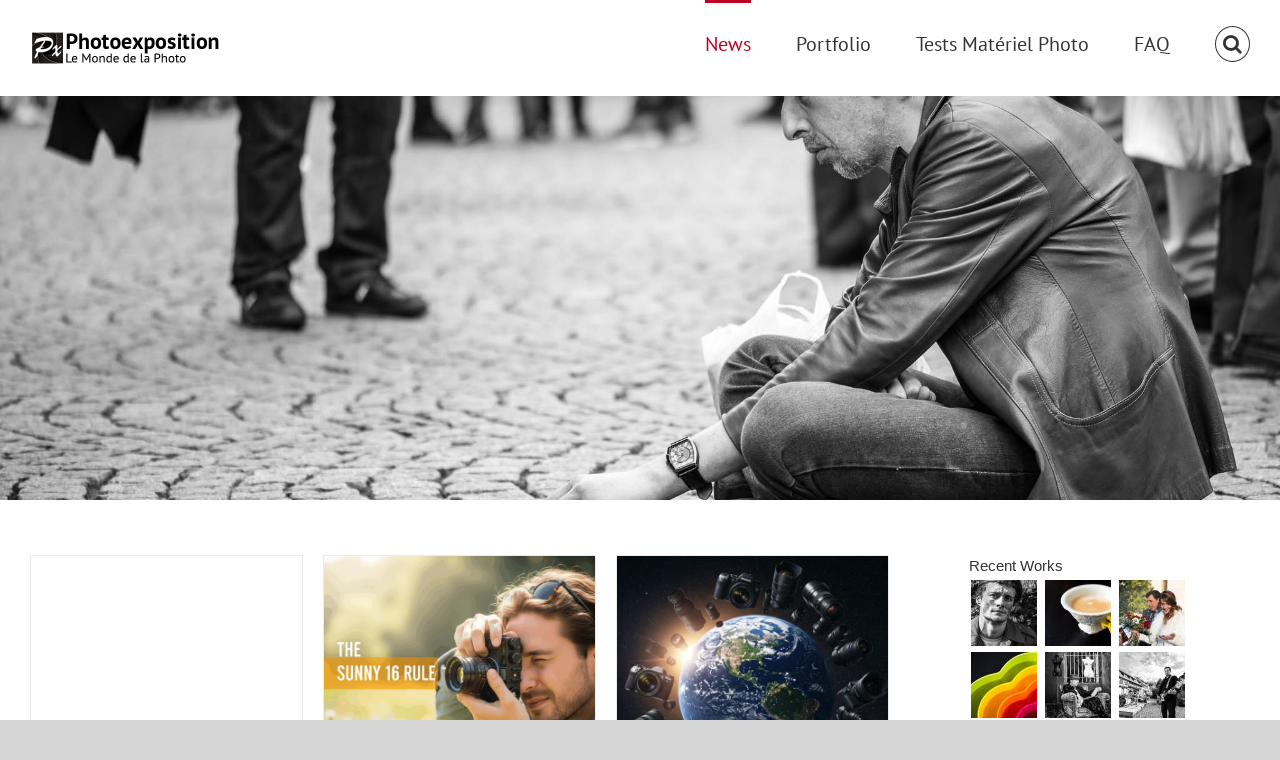

--- FILE ---
content_type: text/html; charset=UTF-8
request_url: https://www.photoexposition.fr/
body_size: 22848
content:
<!DOCTYPE html>
<html class="avada-html-layout-boxed avada-html-header-position-top avada-has-page-background-pattern awb-scroll" lang="fr-FR" prefix="og: http://ogp.me/ns# fb: http://ogp.me/ns/fb#">
<head>
	<meta http-equiv="X-UA-Compatible" content="IE=edge" />
	<meta http-equiv="Content-Type" content="text/html; charset=utf-8"/>
	<meta name="viewport" content="width=device-width, initial-scale=1, maximum-scale=1" />
	<title>Photoexposition.fr : Actualités, Tutoriels et Inspirations Photo &#8211; Photoexposition.fr : Immergez-vous dans l&#039;art photographique.</title>
<meta name='robots' content='max-image-preview:large' />
<link rel="alternate" type="application/rss+xml" title="Photoexposition.fr : Actualités, Tutoriels et Inspirations Photo &raquo; Flux" href="https://www.photoexposition.fr/feed/" />
<link rel="alternate" type="application/rss+xml" title="Photoexposition.fr : Actualités, Tutoriels et Inspirations Photo &raquo; Flux des commentaires" href="https://www.photoexposition.fr/comments/feed/" />
					<link rel="shortcut icon" href="https://www.photoexposition.fr/wp-content/uploads/2016/04/favicon-16x16.png" type="image/x-icon" />
		
					<!-- Apple Touch Icon -->
			<link rel="apple-touch-icon" sizes="180x180" href="https://www.photoexposition.fr/wp-content/uploads/2016/04/apple-touch-icon-114x114.png">
		
					<!-- Android Icon -->
			<link rel="icon" sizes="192x192" href="https://www.photoexposition.fr/wp-content/uploads/2016/04/apple-touch-icon-57x57.png">
		
					<!-- MS Edge Icon -->
			<meta name="msapplication-TileImage" content="https://www.photoexposition.fr/wp-content/uploads/2016/04/apple-touch-icon-72x72.png">
				<link rel="alternate" title="oEmbed (JSON)" type="application/json+oembed" href="https://www.photoexposition.fr/wp-json/oembed/1.0/embed?url=https%3A%2F%2Fwww.photoexposition.fr%2F" />
<link rel="alternate" title="oEmbed (XML)" type="text/xml+oembed" href="https://www.photoexposition.fr/wp-json/oembed/1.0/embed?url=https%3A%2F%2Fwww.photoexposition.fr%2F&#038;format=xml" />
				
		<meta property="og:locale" content="fr_FR"/>
		<meta property="og:type" content="website"/>
		<meta property="og:site_name" content="Photoexposition.fr : Actualités, Tutoriels et Inspirations Photo"/>
		<meta property="og:title" content=""/>
				<meta property="og:url" content="https://www.photoexposition.fr/"/>
						<meta property="og:image" content="https://www.photoexposition.fr/wp-content/uploads/2016/12/Px_Logo_2712206_Retina.png"/>
		<meta property="og:image:width" content="424"/>
		<meta property="og:image:height" content="68"/>
		<meta property="og:image:type" content="image/png"/>
				<style id='wp-img-auto-sizes-contain-inline-css' type='text/css'>
img:is([sizes=auto i],[sizes^="auto," i]){contain-intrinsic-size:3000px 1500px}
/*# sourceURL=wp-img-auto-sizes-contain-inline-css */
</style>
<link rel='stylesheet' id='sdm-styles-css' href='https://www.photoexposition.fr/wp-content/plugins/simple-download-monitor/css/sdm_wp_styles.css?ver=6.9' type='text/css' media='all' />
<link rel='stylesheet' id='page-list-style-css' href='https://www.photoexposition.fr/wp-content/plugins/page-list/css/page-list.css?ver=5.9' type='text/css' media='all' />
<link rel='stylesheet' id='fusion-dynamic-css-css' href='https://www.photoexposition.fr/wp-content/uploads/fusion-styles/d3b52fbe924e51b862bf8d7b6d894286.min.css?ver=3.13.1' type='text/css' media='all' />
<script type="text/javascript" src="https://www.photoexposition.fr/wp-includes/js/jquery/jquery.min.js?ver=3.7.1" id="jquery-core-js"></script>
<script type="text/javascript" src="https://www.photoexposition.fr/wp-includes/js/jquery/jquery-migrate.min.js?ver=3.4.1" id="jquery-migrate-js"></script>
<script type="text/javascript" id="sdm-scripts-js-extra">
/* <![CDATA[ */
var sdm_ajax_script = {"ajaxurl":"https://www.photoexposition.fr/wp-admin/admin-ajax.php"};
//# sourceURL=sdm-scripts-js-extra
/* ]]> */
</script>
<script type="text/javascript" src="https://www.photoexposition.fr/wp-content/plugins/simple-download-monitor/js/sdm_wp_scripts.js?ver=6.9" id="sdm-scripts-js"></script>
<link rel="https://api.w.org/" href="https://www.photoexposition.fr/wp-json/" /><link rel="alternate" title="JSON" type="application/json" href="https://www.photoexposition.fr/wp-json/wp/v2/pages/5290" /><link rel="EditURI" type="application/rsd+xml" title="RSD" href="https://www.photoexposition.fr/xmlrpc.php?rsd" />
<meta name="generator" content="WordPress 6.9" />
<link rel="canonical" href="https://www.photoexposition.fr/" />
<link rel='shortlink' href='https://www.photoexposition.fr/' />
<link rel="preload" href="https://www.photoexposition.fr/wp-content/themes/Avada/includes/lib/assets/fonts/icomoon/awb-icons.woff" as="font" type="font/woff" crossorigin><link rel="preload" href="//www.photoexposition.fr/wp-content/themes/Avada/includes/lib/assets/fonts/fontawesome/webfonts/fa-brands-400.woff2" as="font" type="font/woff2" crossorigin><link rel="preload" href="//www.photoexposition.fr/wp-content/themes/Avada/includes/lib/assets/fonts/fontawesome/webfonts/fa-regular-400.woff2" as="font" type="font/woff2" crossorigin><link rel="preload" href="//www.photoexposition.fr/wp-content/themes/Avada/includes/lib/assets/fonts/fontawesome/webfonts/fa-solid-900.woff2" as="font" type="font/woff2" crossorigin><link rel="preload" href="https://fonts.gstatic.com/s/ptsans/v17/jizaRExUiTo99u79D0KExQ.woff2" as="font" type="font/woff2" crossorigin><style type="text/css" id="css-fb-visibility">@media screen and (max-width: 640px){.fusion-no-small-visibility{display:none !important;}body .sm-text-align-center{text-align:center !important;}body .sm-text-align-left{text-align:left !important;}body .sm-text-align-right{text-align:right !important;}body .sm-flex-align-center{justify-content:center !important;}body .sm-flex-align-flex-start{justify-content:flex-start !important;}body .sm-flex-align-flex-end{justify-content:flex-end !important;}body .sm-mx-auto{margin-left:auto !important;margin-right:auto !important;}body .sm-ml-auto{margin-left:auto !important;}body .sm-mr-auto{margin-right:auto !important;}body .fusion-absolute-position-small{position:absolute;top:auto;width:100%;}.awb-sticky.awb-sticky-small{ position: sticky; top: var(--awb-sticky-offset,0); }}@media screen and (min-width: 641px) and (max-width: 1024px){.fusion-no-medium-visibility{display:none !important;}body .md-text-align-center{text-align:center !important;}body .md-text-align-left{text-align:left !important;}body .md-text-align-right{text-align:right !important;}body .md-flex-align-center{justify-content:center !important;}body .md-flex-align-flex-start{justify-content:flex-start !important;}body .md-flex-align-flex-end{justify-content:flex-end !important;}body .md-mx-auto{margin-left:auto !important;margin-right:auto !important;}body .md-ml-auto{margin-left:auto !important;}body .md-mr-auto{margin-right:auto !important;}body .fusion-absolute-position-medium{position:absolute;top:auto;width:100%;}.awb-sticky.awb-sticky-medium{ position: sticky; top: var(--awb-sticky-offset,0); }}@media screen and (min-width: 1025px){.fusion-no-large-visibility{display:none !important;}body .lg-text-align-center{text-align:center !important;}body .lg-text-align-left{text-align:left !important;}body .lg-text-align-right{text-align:right !important;}body .lg-flex-align-center{justify-content:center !important;}body .lg-flex-align-flex-start{justify-content:flex-start !important;}body .lg-flex-align-flex-end{justify-content:flex-end !important;}body .lg-mx-auto{margin-left:auto !important;margin-right:auto !important;}body .lg-ml-auto{margin-left:auto !important;}body .lg-mr-auto{margin-right:auto !important;}body .fusion-absolute-position-large{position:absolute;top:auto;width:100%;}.awb-sticky.awb-sticky-large{ position: sticky; top: var(--awb-sticky-offset,0); }}</style>		<script type="text/javascript">
			var doc = document.documentElement;
			doc.setAttribute( 'data-useragent', navigator.userAgent );
		</script>
		<!-- Google tag (gtag.js) -->
<script async src="https://www.googletagmanager.com/gtag/js?id=G-1F9BC1997P"></script>
<script>
  window.dataLayer = window.dataLayer || [];
  function gtag(){dataLayer.push(arguments);}
  gtag('js', new Date());

  gtag('config', 'G-1F9BC1997P');
</script>
<!-- Google Tag Manager -->
<script>(function(w,d,s,l,i){w[l]=w[l]||[];w[l].push({'gtm.start':
new Date().getTime(),event:'gtm.js'});var f=d.getElementsByTagName(s)[0],
j=d.createElement(s),dl=l!='dataLayer'?'&l='+l:'';j.async=true;j.src=
'https://www.googletagmanager.com/gtm.js?id='+i+dl;f.parentNode.insertBefore(j,f);
})(window,document,'script','dataLayer','GTM-WDNJN5');</script>
<!-- End Google Tag Manager -->
	<style id='global-styles-inline-css' type='text/css'>
:root{--wp--preset--aspect-ratio--square: 1;--wp--preset--aspect-ratio--4-3: 4/3;--wp--preset--aspect-ratio--3-4: 3/4;--wp--preset--aspect-ratio--3-2: 3/2;--wp--preset--aspect-ratio--2-3: 2/3;--wp--preset--aspect-ratio--16-9: 16/9;--wp--preset--aspect-ratio--9-16: 9/16;--wp--preset--color--black: #000000;--wp--preset--color--cyan-bluish-gray: #abb8c3;--wp--preset--color--white: #ffffff;--wp--preset--color--pale-pink: #f78da7;--wp--preset--color--vivid-red: #cf2e2e;--wp--preset--color--luminous-vivid-orange: #ff6900;--wp--preset--color--luminous-vivid-amber: #fcb900;--wp--preset--color--light-green-cyan: #7bdcb5;--wp--preset--color--vivid-green-cyan: #00d084;--wp--preset--color--pale-cyan-blue: #8ed1fc;--wp--preset--color--vivid-cyan-blue: #0693e3;--wp--preset--color--vivid-purple: #9b51e0;--wp--preset--color--awb-color-1: #ffffff;--wp--preset--color--awb-color-2: #f6f6f6;--wp--preset--color--awb-color-3: #ebeaea;--wp--preset--color--awb-color-4: #e0dede;--wp--preset--color--awb-color-5: #9e9e9e;--wp--preset--color--awb-color-6: #747474;--wp--preset--color--awb-color-7: #333333;--wp--preset--color--awb-color-8: #000000;--wp--preset--color--awb-color-custom-10: #bc0024;--wp--preset--color--awb-color-custom-11: #e8e8e8;--wp--preset--color--awb-color-custom-12: #a0ce4e;--wp--preset--color--awb-color-custom-13: rgba(235,234,234,0.8);--wp--preset--color--awb-color-custom-14: #bfbfbf;--wp--preset--color--awb-color-custom-15: #8c8989;--wp--preset--color--awb-color-custom-16: #363839;--wp--preset--color--awb-color-custom-17: #dddddd;--wp--preset--color--awb-color-custom-18: #bebdbd;--wp--preset--gradient--vivid-cyan-blue-to-vivid-purple: linear-gradient(135deg,rgb(6,147,227) 0%,rgb(155,81,224) 100%);--wp--preset--gradient--light-green-cyan-to-vivid-green-cyan: linear-gradient(135deg,rgb(122,220,180) 0%,rgb(0,208,130) 100%);--wp--preset--gradient--luminous-vivid-amber-to-luminous-vivid-orange: linear-gradient(135deg,rgb(252,185,0) 0%,rgb(255,105,0) 100%);--wp--preset--gradient--luminous-vivid-orange-to-vivid-red: linear-gradient(135deg,rgb(255,105,0) 0%,rgb(207,46,46) 100%);--wp--preset--gradient--very-light-gray-to-cyan-bluish-gray: linear-gradient(135deg,rgb(238,238,238) 0%,rgb(169,184,195) 100%);--wp--preset--gradient--cool-to-warm-spectrum: linear-gradient(135deg,rgb(74,234,220) 0%,rgb(151,120,209) 20%,rgb(207,42,186) 40%,rgb(238,44,130) 60%,rgb(251,105,98) 80%,rgb(254,248,76) 100%);--wp--preset--gradient--blush-light-purple: linear-gradient(135deg,rgb(255,206,236) 0%,rgb(152,150,240) 100%);--wp--preset--gradient--blush-bordeaux: linear-gradient(135deg,rgb(254,205,165) 0%,rgb(254,45,45) 50%,rgb(107,0,62) 100%);--wp--preset--gradient--luminous-dusk: linear-gradient(135deg,rgb(255,203,112) 0%,rgb(199,81,192) 50%,rgb(65,88,208) 100%);--wp--preset--gradient--pale-ocean: linear-gradient(135deg,rgb(255,245,203) 0%,rgb(182,227,212) 50%,rgb(51,167,181) 100%);--wp--preset--gradient--electric-grass: linear-gradient(135deg,rgb(202,248,128) 0%,rgb(113,206,126) 100%);--wp--preset--gradient--midnight: linear-gradient(135deg,rgb(2,3,129) 0%,rgb(40,116,252) 100%);--wp--preset--font-size--small: 13.5px;--wp--preset--font-size--medium: 20px;--wp--preset--font-size--large: 27px;--wp--preset--font-size--x-large: 42px;--wp--preset--font-size--normal: 18px;--wp--preset--font-size--xlarge: 36px;--wp--preset--font-size--huge: 54px;--wp--preset--spacing--20: 0.44rem;--wp--preset--spacing--30: 0.67rem;--wp--preset--spacing--40: 1rem;--wp--preset--spacing--50: 1.5rem;--wp--preset--spacing--60: 2.25rem;--wp--preset--spacing--70: 3.38rem;--wp--preset--spacing--80: 5.06rem;--wp--preset--shadow--natural: 6px 6px 9px rgba(0, 0, 0, 0.2);--wp--preset--shadow--deep: 12px 12px 50px rgba(0, 0, 0, 0.4);--wp--preset--shadow--sharp: 6px 6px 0px rgba(0, 0, 0, 0.2);--wp--preset--shadow--outlined: 6px 6px 0px -3px rgb(255, 255, 255), 6px 6px rgb(0, 0, 0);--wp--preset--shadow--crisp: 6px 6px 0px rgb(0, 0, 0);}:where(.is-layout-flex){gap: 0.5em;}:where(.is-layout-grid){gap: 0.5em;}body .is-layout-flex{display: flex;}.is-layout-flex{flex-wrap: wrap;align-items: center;}.is-layout-flex > :is(*, div){margin: 0;}body .is-layout-grid{display: grid;}.is-layout-grid > :is(*, div){margin: 0;}:where(.wp-block-columns.is-layout-flex){gap: 2em;}:where(.wp-block-columns.is-layout-grid){gap: 2em;}:where(.wp-block-post-template.is-layout-flex){gap: 1.25em;}:where(.wp-block-post-template.is-layout-grid){gap: 1.25em;}.has-black-color{color: var(--wp--preset--color--black) !important;}.has-cyan-bluish-gray-color{color: var(--wp--preset--color--cyan-bluish-gray) !important;}.has-white-color{color: var(--wp--preset--color--white) !important;}.has-pale-pink-color{color: var(--wp--preset--color--pale-pink) !important;}.has-vivid-red-color{color: var(--wp--preset--color--vivid-red) !important;}.has-luminous-vivid-orange-color{color: var(--wp--preset--color--luminous-vivid-orange) !important;}.has-luminous-vivid-amber-color{color: var(--wp--preset--color--luminous-vivid-amber) !important;}.has-light-green-cyan-color{color: var(--wp--preset--color--light-green-cyan) !important;}.has-vivid-green-cyan-color{color: var(--wp--preset--color--vivid-green-cyan) !important;}.has-pale-cyan-blue-color{color: var(--wp--preset--color--pale-cyan-blue) !important;}.has-vivid-cyan-blue-color{color: var(--wp--preset--color--vivid-cyan-blue) !important;}.has-vivid-purple-color{color: var(--wp--preset--color--vivid-purple) !important;}.has-black-background-color{background-color: var(--wp--preset--color--black) !important;}.has-cyan-bluish-gray-background-color{background-color: var(--wp--preset--color--cyan-bluish-gray) !important;}.has-white-background-color{background-color: var(--wp--preset--color--white) !important;}.has-pale-pink-background-color{background-color: var(--wp--preset--color--pale-pink) !important;}.has-vivid-red-background-color{background-color: var(--wp--preset--color--vivid-red) !important;}.has-luminous-vivid-orange-background-color{background-color: var(--wp--preset--color--luminous-vivid-orange) !important;}.has-luminous-vivid-amber-background-color{background-color: var(--wp--preset--color--luminous-vivid-amber) !important;}.has-light-green-cyan-background-color{background-color: var(--wp--preset--color--light-green-cyan) !important;}.has-vivid-green-cyan-background-color{background-color: var(--wp--preset--color--vivid-green-cyan) !important;}.has-pale-cyan-blue-background-color{background-color: var(--wp--preset--color--pale-cyan-blue) !important;}.has-vivid-cyan-blue-background-color{background-color: var(--wp--preset--color--vivid-cyan-blue) !important;}.has-vivid-purple-background-color{background-color: var(--wp--preset--color--vivid-purple) !important;}.has-black-border-color{border-color: var(--wp--preset--color--black) !important;}.has-cyan-bluish-gray-border-color{border-color: var(--wp--preset--color--cyan-bluish-gray) !important;}.has-white-border-color{border-color: var(--wp--preset--color--white) !important;}.has-pale-pink-border-color{border-color: var(--wp--preset--color--pale-pink) !important;}.has-vivid-red-border-color{border-color: var(--wp--preset--color--vivid-red) !important;}.has-luminous-vivid-orange-border-color{border-color: var(--wp--preset--color--luminous-vivid-orange) !important;}.has-luminous-vivid-amber-border-color{border-color: var(--wp--preset--color--luminous-vivid-amber) !important;}.has-light-green-cyan-border-color{border-color: var(--wp--preset--color--light-green-cyan) !important;}.has-vivid-green-cyan-border-color{border-color: var(--wp--preset--color--vivid-green-cyan) !important;}.has-pale-cyan-blue-border-color{border-color: var(--wp--preset--color--pale-cyan-blue) !important;}.has-vivid-cyan-blue-border-color{border-color: var(--wp--preset--color--vivid-cyan-blue) !important;}.has-vivid-purple-border-color{border-color: var(--wp--preset--color--vivid-purple) !important;}.has-vivid-cyan-blue-to-vivid-purple-gradient-background{background: var(--wp--preset--gradient--vivid-cyan-blue-to-vivid-purple) !important;}.has-light-green-cyan-to-vivid-green-cyan-gradient-background{background: var(--wp--preset--gradient--light-green-cyan-to-vivid-green-cyan) !important;}.has-luminous-vivid-amber-to-luminous-vivid-orange-gradient-background{background: var(--wp--preset--gradient--luminous-vivid-amber-to-luminous-vivid-orange) !important;}.has-luminous-vivid-orange-to-vivid-red-gradient-background{background: var(--wp--preset--gradient--luminous-vivid-orange-to-vivid-red) !important;}.has-very-light-gray-to-cyan-bluish-gray-gradient-background{background: var(--wp--preset--gradient--very-light-gray-to-cyan-bluish-gray) !important;}.has-cool-to-warm-spectrum-gradient-background{background: var(--wp--preset--gradient--cool-to-warm-spectrum) !important;}.has-blush-light-purple-gradient-background{background: var(--wp--preset--gradient--blush-light-purple) !important;}.has-blush-bordeaux-gradient-background{background: var(--wp--preset--gradient--blush-bordeaux) !important;}.has-luminous-dusk-gradient-background{background: var(--wp--preset--gradient--luminous-dusk) !important;}.has-pale-ocean-gradient-background{background: var(--wp--preset--gradient--pale-ocean) !important;}.has-electric-grass-gradient-background{background: var(--wp--preset--gradient--electric-grass) !important;}.has-midnight-gradient-background{background: var(--wp--preset--gradient--midnight) !important;}.has-small-font-size{font-size: var(--wp--preset--font-size--small) !important;}.has-medium-font-size{font-size: var(--wp--preset--font-size--medium) !important;}.has-large-font-size{font-size: var(--wp--preset--font-size--large) !important;}.has-x-large-font-size{font-size: var(--wp--preset--font-size--x-large) !important;}
/*# sourceURL=global-styles-inline-css */
</style>
<style id='wp-block-library-inline-css' type='text/css'>
:root{--wp-block-synced-color:#7a00df;--wp-block-synced-color--rgb:122,0,223;--wp-bound-block-color:var(--wp-block-synced-color);--wp-editor-canvas-background:#ddd;--wp-admin-theme-color:#007cba;--wp-admin-theme-color--rgb:0,124,186;--wp-admin-theme-color-darker-10:#006ba1;--wp-admin-theme-color-darker-10--rgb:0,107,160.5;--wp-admin-theme-color-darker-20:#005a87;--wp-admin-theme-color-darker-20--rgb:0,90,135;--wp-admin-border-width-focus:2px}@media (min-resolution:192dpi){:root{--wp-admin-border-width-focus:1.5px}}.wp-element-button{cursor:pointer}:root .has-very-light-gray-background-color{background-color:#eee}:root .has-very-dark-gray-background-color{background-color:#313131}:root .has-very-light-gray-color{color:#eee}:root .has-very-dark-gray-color{color:#313131}:root .has-vivid-green-cyan-to-vivid-cyan-blue-gradient-background{background:linear-gradient(135deg,#00d084,#0693e3)}:root .has-purple-crush-gradient-background{background:linear-gradient(135deg,#34e2e4,#4721fb 50%,#ab1dfe)}:root .has-hazy-dawn-gradient-background{background:linear-gradient(135deg,#faaca8,#dad0ec)}:root .has-subdued-olive-gradient-background{background:linear-gradient(135deg,#fafae1,#67a671)}:root .has-atomic-cream-gradient-background{background:linear-gradient(135deg,#fdd79a,#004a59)}:root .has-nightshade-gradient-background{background:linear-gradient(135deg,#330968,#31cdcf)}:root .has-midnight-gradient-background{background:linear-gradient(135deg,#020381,#2874fc)}:root{--wp--preset--font-size--normal:16px;--wp--preset--font-size--huge:42px}.has-regular-font-size{font-size:1em}.has-larger-font-size{font-size:2.625em}.has-normal-font-size{font-size:var(--wp--preset--font-size--normal)}.has-huge-font-size{font-size:var(--wp--preset--font-size--huge)}.has-text-align-center{text-align:center}.has-text-align-left{text-align:left}.has-text-align-right{text-align:right}.has-fit-text{white-space:nowrap!important}#end-resizable-editor-section{display:none}.aligncenter{clear:both}.items-justified-left{justify-content:flex-start}.items-justified-center{justify-content:center}.items-justified-right{justify-content:flex-end}.items-justified-space-between{justify-content:space-between}.screen-reader-text{border:0;clip-path:inset(50%);height:1px;margin:-1px;overflow:hidden;padding:0;position:absolute;width:1px;word-wrap:normal!important}.screen-reader-text:focus{background-color:#ddd;clip-path:none;color:#444;display:block;font-size:1em;height:auto;left:5px;line-height:normal;padding:15px 23px 14px;text-decoration:none;top:5px;width:auto;z-index:100000}html :where(.has-border-color){border-style:solid}html :where([style*=border-top-color]){border-top-style:solid}html :where([style*=border-right-color]){border-right-style:solid}html :where([style*=border-bottom-color]){border-bottom-style:solid}html :where([style*=border-left-color]){border-left-style:solid}html :where([style*=border-width]){border-style:solid}html :where([style*=border-top-width]){border-top-style:solid}html :where([style*=border-right-width]){border-right-style:solid}html :where([style*=border-bottom-width]){border-bottom-style:solid}html :where([style*=border-left-width]){border-left-style:solid}html :where(img[class*=wp-image-]){height:auto;max-width:100%}:where(figure){margin:0 0 1em}html :where(.is-position-sticky){--wp-admin--admin-bar--position-offset:var(--wp-admin--admin-bar--height,0px)}@media screen and (max-width:600px){html :where(.is-position-sticky){--wp-admin--admin-bar--position-offset:0px}}
/*wp_block_styles_on_demand_placeholder:696a8ea1ef032*/
/*# sourceURL=wp-block-library-inline-css */
</style>
<style id='wp-block-library-theme-inline-css' type='text/css'>
.wp-block-audio :where(figcaption){color:#555;font-size:13px;text-align:center}.is-dark-theme .wp-block-audio :where(figcaption){color:#ffffffa6}.wp-block-audio{margin:0 0 1em}.wp-block-code{border:1px solid #ccc;border-radius:4px;font-family:Menlo,Consolas,monaco,monospace;padding:.8em 1em}.wp-block-embed :where(figcaption){color:#555;font-size:13px;text-align:center}.is-dark-theme .wp-block-embed :where(figcaption){color:#ffffffa6}.wp-block-embed{margin:0 0 1em}.blocks-gallery-caption{color:#555;font-size:13px;text-align:center}.is-dark-theme .blocks-gallery-caption{color:#ffffffa6}:root :where(.wp-block-image figcaption){color:#555;font-size:13px;text-align:center}.is-dark-theme :root :where(.wp-block-image figcaption){color:#ffffffa6}.wp-block-image{margin:0 0 1em}.wp-block-pullquote{border-bottom:4px solid;border-top:4px solid;color:currentColor;margin-bottom:1.75em}.wp-block-pullquote :where(cite),.wp-block-pullquote :where(footer),.wp-block-pullquote__citation{color:currentColor;font-size:.8125em;font-style:normal;text-transform:uppercase}.wp-block-quote{border-left:.25em solid;margin:0 0 1.75em;padding-left:1em}.wp-block-quote cite,.wp-block-quote footer{color:currentColor;font-size:.8125em;font-style:normal;position:relative}.wp-block-quote:where(.has-text-align-right){border-left:none;border-right:.25em solid;padding-left:0;padding-right:1em}.wp-block-quote:where(.has-text-align-center){border:none;padding-left:0}.wp-block-quote.is-large,.wp-block-quote.is-style-large,.wp-block-quote:where(.is-style-plain){border:none}.wp-block-search .wp-block-search__label{font-weight:700}.wp-block-search__button{border:1px solid #ccc;padding:.375em .625em}:where(.wp-block-group.has-background){padding:1.25em 2.375em}.wp-block-separator.has-css-opacity{opacity:.4}.wp-block-separator{border:none;border-bottom:2px solid;margin-left:auto;margin-right:auto}.wp-block-separator.has-alpha-channel-opacity{opacity:1}.wp-block-separator:not(.is-style-wide):not(.is-style-dots){width:100px}.wp-block-separator.has-background:not(.is-style-dots){border-bottom:none;height:1px}.wp-block-separator.has-background:not(.is-style-wide):not(.is-style-dots){height:2px}.wp-block-table{margin:0 0 1em}.wp-block-table td,.wp-block-table th{word-break:normal}.wp-block-table :where(figcaption){color:#555;font-size:13px;text-align:center}.is-dark-theme .wp-block-table :where(figcaption){color:#ffffffa6}.wp-block-video :where(figcaption){color:#555;font-size:13px;text-align:center}.is-dark-theme .wp-block-video :where(figcaption){color:#ffffffa6}.wp-block-video{margin:0 0 1em}:root :where(.wp-block-template-part.has-background){margin-bottom:0;margin-top:0;padding:1.25em 2.375em}
/*# sourceURL=/wp-includes/css/dist/block-library/theme.min.css */
</style>
<style id='classic-theme-styles-inline-css' type='text/css'>
/*! This file is auto-generated */
.wp-block-button__link{color:#fff;background-color:#32373c;border-radius:9999px;box-shadow:none;text-decoration:none;padding:calc(.667em + 2px) calc(1.333em + 2px);font-size:1.125em}.wp-block-file__button{background:#32373c;color:#fff;text-decoration:none}
/*# sourceURL=/wp-includes/css/classic-themes.min.css */
</style>
</head>

<body class="home wp-singular page-template-default page page-id-5290 wp-theme-Avada wp-child-theme-Avada-child has-sidebar fusion-image-hovers fusion-pagination-sizing fusion-button_type-flat fusion-button_span-no fusion-button_gradient-linear avada-image-rollover-circle-yes avada-image-rollover-no fusion-has-button-gradient fusion-body ltr no-tablet-sticky-header no-mobile-sticky-header no-mobile-slidingbar no-mobile-totop avada-has-rev-slider-styles fusion-disable-outline fusion-sub-menu-fade mobile-logo-pos-left layout-boxed-mode avada-has-boxed-modal-shadow-light layout-scroll-offset-full avada-has-zero-margin-offset-top fusion-top-header menu-text-align-right mobile-menu-design-modern fusion-show-pagination-text fusion-header-layout-v1 avada-responsive avada-footer-fx-none avada-menu-highlight-style-bar fusion-search-form-classic fusion-main-menu-search-dropdown fusion-avatar-square avada-sticky-shrinkage avada-dropdown-styles avada-blog-layout-large avada-blog-archive-layout-large avada-header-shadow-yes avada-menu-icon-position-left avada-has-megamenu-shadow avada-has-mainmenu-dropdown-divider fusion-has-main-nav-icon-circle avada-has-main-nav-search-icon avada-has-breadcrumb-mobile-hidden avada-has-titlebar-hide avada-has-pagination-padding avada-flyout-menu-direction-fade avada-ec-views-v1" data-awb-post-id="5290">
		<a class="skip-link screen-reader-text" href="#content">Passer au contenu</a>

	<div id="boxed-wrapper">
							
		<div id="wrapper" class="fusion-wrapper">
			<div id="home" style="position:relative;top:-1px;"></div>
							
					
			<header class="fusion-header-wrapper fusion-header-shadow">
				<div class="fusion-header-v1 fusion-logo-alignment fusion-logo-left fusion-sticky-menu-1 fusion-sticky-logo- fusion-mobile-logo-  fusion-mobile-menu-design-modern">
					<div class="fusion-header-sticky-height"></div>
<div class="fusion-header">
	<div class="fusion-row">
					<div class="fusion-logo" data-margin-top="31px" data-margin-bottom="31px" data-margin-left="0px" data-margin-right="0px">
			<a class="fusion-logo-link"  href="https://www.photoexposition.fr/" >

						<!-- standard logo -->
			<img src="https://www.photoexposition.fr/wp-content/uploads/2016/12/Px_Logo_2712206_Retina.png" srcset="https://www.photoexposition.fr/wp-content/uploads/2016/12/Px_Logo_2712206_Retina.png 1x, https://www.photoexposition.fr/wp-content/uploads/2016/12/Px_Logo_2712206_Retina.png 2x" width="424" height="68" style="max-height:68px;height:auto;" alt="Photoexposition.fr : Actualités, Tutoriels et Inspirations Photo Logo" data-retina_logo_url="https://www.photoexposition.fr/wp-content/uploads/2016/12/Px_Logo_2712206_Retina.png" class="fusion-standard-logo" />

			
					</a>
		</div>		<nav class="fusion-main-menu" aria-label="Menu principal"><ul id="menu-standard" class="fusion-menu"><li  id="menu-item-954"  class="menu-item menu-item-type-custom menu-item-object-custom current-menu-item current_page_item menu-item-home menu-item-954"  data-item-id="954"><a  href="http://www.photoexposition.fr" class="fusion-bar-highlight"><span class="menu-text">News</span></a></li><li  id="menu-item-4872"  class="menu-item menu-item-type-post_type menu-item-object-page menu-item-4872"  data-item-id="4872"><a  href="https://www.photoexposition.fr/portfolio/" class="fusion-bar-highlight"><span class="menu-text">Portfolio</span></a></li><li  id="menu-item-2241"  class="menu-item menu-item-type-post_type menu-item-object-page menu-item-has-children menu-item-2241 fusion-dropdown-menu"  data-item-id="2241"><a  href="https://www.photoexposition.fr/mat-photo/" class="fusion-bar-highlight"><span class="menu-text">Tests Matériel Photo</span></a><ul class="sub-menu"><li  id="menu-item-4937"  class="menu-item menu-item-type-post_type menu-item-object-page menu-item-4937 fusion-dropdown-submenu" ><a  href="https://www.photoexposition.fr/mat-photo/avis-objectif/" class="fusion-bar-highlight"><span>Test Objectifs Photo</span></a></li><li  id="menu-item-8304"  class="menu-item menu-item-type-post_type menu-item-object-page menu-item-8304 fusion-dropdown-submenu" ><a  href="https://www.photoexposition.fr/specs-caracteristiques-apn-reflex/" class="fusion-bar-highlight"><span><span class="fusion-megamenu-icon"><i class="glyphicon  fa fa-camera-retro" aria-hidden="true"></i></span>Specs Reflex | APN</span></a></li><li  id="menu-item-6019"  class="menu-item menu-item-type-post_type menu-item-object-page menu-item-6019 fusion-dropdown-submenu" ><a  href="https://www.photoexposition.fr/specs-caracteristiques-apn-reflex/objectifs-photo-dxomark/" class="fusion-bar-highlight"><span><span class="fusion-megamenu-icon"><i class="glyphicon  fa fa-tachometer" aria-hidden="true"></i></span>Performances Objectifs</span></a></li></ul></li><li  id="menu-item-13866"  class="menu-item menu-item-type-post_type menu-item-object-page menu-item-13866"  data-item-id="13866"><a  href="https://www.photoexposition.fr/faq-photoexposition/" class="fusion-bar-highlight"><span class="menu-text">FAQ</span></a></li><li class="fusion-custom-menu-item fusion-main-menu-search"><a class="fusion-main-menu-icon fusion-bar-highlight" href="#" aria-label="Recherche" data-title="Recherche" title="Recherche" role="button" aria-expanded="false"></a><div class="fusion-custom-menu-item-contents">		<form role="search" class="searchform fusion-search-form  fusion-search-form-classic" method="get" action="https://www.photoexposition.fr/">
			<div class="fusion-search-form-content">

				
				<div class="fusion-search-field search-field">
					<label><span class="screen-reader-text">Rechercher:</span>
													<input type="search" value="" name="s" class="s" placeholder="Rechercher..." required aria-required="true" aria-label="Rechercher..."/>
											</label>
				</div>
				<div class="fusion-search-button search-button">
					<input type="submit" class="fusion-search-submit searchsubmit" aria-label="Recherche" value="&#xf002;" />
									</div>

				
			</div>


			
		</form>
		</div></li></ul></nav><nav class="fusion-main-menu fusion-sticky-menu" aria-label="Menu principal Sticky"><ul id="menu-standard-1" class="fusion-menu"><li   class="menu-item menu-item-type-custom menu-item-object-custom current-menu-item current_page_item menu-item-home menu-item-954"  data-item-id="954"><a  href="http://www.photoexposition.fr" class="fusion-bar-highlight"><span class="menu-text">News</span></a></li><li   class="menu-item menu-item-type-post_type menu-item-object-page menu-item-4872"  data-item-id="4872"><a  href="https://www.photoexposition.fr/portfolio/" class="fusion-bar-highlight"><span class="menu-text">Portfolio</span></a></li><li   class="menu-item menu-item-type-post_type menu-item-object-page menu-item-has-children menu-item-2241 fusion-dropdown-menu"  data-item-id="2241"><a  href="https://www.photoexposition.fr/mat-photo/" class="fusion-bar-highlight"><span class="menu-text">Tests Matériel Photo</span></a><ul class="sub-menu"><li   class="menu-item menu-item-type-post_type menu-item-object-page menu-item-4937 fusion-dropdown-submenu" ><a  href="https://www.photoexposition.fr/mat-photo/avis-objectif/" class="fusion-bar-highlight"><span>Test Objectifs Photo</span></a></li><li   class="menu-item menu-item-type-post_type menu-item-object-page menu-item-8304 fusion-dropdown-submenu" ><a  href="https://www.photoexposition.fr/specs-caracteristiques-apn-reflex/" class="fusion-bar-highlight"><span><span class="fusion-megamenu-icon"><i class="glyphicon  fa fa-camera-retro" aria-hidden="true"></i></span>Specs Reflex | APN</span></a></li><li   class="menu-item menu-item-type-post_type menu-item-object-page menu-item-6019 fusion-dropdown-submenu" ><a  href="https://www.photoexposition.fr/specs-caracteristiques-apn-reflex/objectifs-photo-dxomark/" class="fusion-bar-highlight"><span><span class="fusion-megamenu-icon"><i class="glyphicon  fa fa-tachometer" aria-hidden="true"></i></span>Performances Objectifs</span></a></li></ul></li><li   class="menu-item menu-item-type-post_type menu-item-object-page menu-item-13866"  data-item-id="13866"><a  href="https://www.photoexposition.fr/faq-photoexposition/" class="fusion-bar-highlight"><span class="menu-text">FAQ</span></a></li><li class="fusion-custom-menu-item fusion-main-menu-search"><a class="fusion-main-menu-icon fusion-bar-highlight" href="#" aria-label="Recherche" data-title="Recherche" title="Recherche" role="button" aria-expanded="false"></a><div class="fusion-custom-menu-item-contents">		<form role="search" class="searchform fusion-search-form  fusion-search-form-classic" method="get" action="https://www.photoexposition.fr/">
			<div class="fusion-search-form-content">

				
				<div class="fusion-search-field search-field">
					<label><span class="screen-reader-text">Rechercher:</span>
													<input type="search" value="" name="s" class="s" placeholder="Rechercher..." required aria-required="true" aria-label="Rechercher..."/>
											</label>
				</div>
				<div class="fusion-search-button search-button">
					<input type="submit" class="fusion-search-submit searchsubmit" aria-label="Recherche" value="&#xf002;" />
									</div>

				
			</div>


			
		</form>
		</div></li></ul></nav>	<div class="fusion-mobile-menu-icons">
							<a href="#" class="fusion-icon awb-icon-bars" aria-label="Afficher/masquer le menu mobile" aria-expanded="false"></a>
		
		
		
			</div>

<nav class="fusion-mobile-nav-holder fusion-mobile-menu-text-align-left" aria-label="Menu principal mobile"></nav>

	<nav class="fusion-mobile-nav-holder fusion-mobile-menu-text-align-left fusion-mobile-sticky-nav-holder" aria-label="Menu principal mobile Sticky"></nav>
					</div>
</div>
				</div>
				<div class="fusion-clearfix"></div>
			</header>
								
							<div id="sliders-container" class="fusion-slider-visibility">
			<div id="fusion-slider-1071" data-id="1071" class="fusion-slider-container fusion-slider-5290 full-width-slider-container" style="height:500px;max-width:100%;">
	<style type="text/css">
		#fusion-slider-1071 .flex-direction-nav a {width:63px;height:63px;line-height:63px;font-size:25px;}	</style>
	<div class="fusion-slider-loading">Chargement…</div>
		<div class="tfs-slider flexslider main-flex full-width-slider" style="max-width:100%;--typography_sensitivity:0.6;" data-slider_height="500px" data-full_screen="0" data-parallax="1" data-nav_arrows="1" data-pagination_circles="0" data-autoplay="1" data-loop="1" data-animation="fade" data-slideshow_speed="5000" data-animation_speed="600" data-typo_sensitivity="0.6" data-typo_factor="0.6" data-nav_box_width="63px" data-nav_box_height="63px" data-nav_arrow_size="25px" data-slider_width="100%" data-orderby="date" data-order="DESC" data-slider_indicator="" data-slider_indicator_color="#ffffff" >
		<ul class="slides" style="max-width:100%;">
															<li class="slide-id-11215" data-mute="yes" data-loop="yes" data-autoplay="yes">
					<div class="slide-content-container slide-content-left" style="display: none;">
						<div class="slide-content" style="">
																											</div>
					</div>
																									<div class="background background-image" style="background-image: url(https://www.photoexposition.fr/wp-content/uploads/2016/05/Alone-1.jpg);max-width:100%;height:500px;filter: progid:DXImageTransform.Microsoft.AlphaImageLoader(src='https://www.photoexposition.fr/wp-content/uploads/2016/05/Alone-1.jpg', sizingMethod='scale');" data-imgwidth="2048">
																							</div>
				</li>
															<li class="slide-id-11213" data-mute="yes" data-loop="yes" data-autoplay="yes">
					<div class="slide-content-container slide-content-left" style="display: none;">
						<div class="slide-content" style="">
																											</div>
					</div>
																									<div class="background background-image" style="background-image: url(https://www.photoexposition.fr/wp-content/uploads/2016/05/Stranger-1.jpg);max-width:100%;height:500px;filter: progid:DXImageTransform.Microsoft.AlphaImageLoader(src='https://www.photoexposition.fr/wp-content/uploads/2016/05/Stranger-1.jpg', sizingMethod='scale');" data-imgwidth="2048">
																							</div>
				</li>
															<li class="slide-id-10909" data-mute="no" data-loop="yes" data-autoplay="yes">
					<div class="slide-content-container slide-content-left" style="display: none;">
						<div class="slide-content" style="">
																											</div>
					</div>
																									<div class="background background-image" style="background-image: url(https://www.photoexposition.fr/wp-content/uploads/2016/04/Vigilance-2.jpg);max-width:100%;height:500px;filter: progid:DXImageTransform.Microsoft.AlphaImageLoader(src='https://www.photoexposition.fr/wp-content/uploads/2016/04/Vigilance-2.jpg', sizingMethod='scale');" data-imgwidth="2048">
																							</div>
				</li>
															<li class="slide-id-10827" data-mute="yes" data-loop="yes" data-autoplay="yes">
					<div class="slide-content-container slide-content-left" style="display: none;">
						<div class="slide-content" style="">
																											</div>
					</div>
																									<div class="background background-image" style="background-image: url(https://www.photoexposition.fr/wp-content/uploads/2016/03/Na-Mo-A-Mi-Tuo-Fo.jpg);max-width:100%;height:500px;filter: progid:DXImageTransform.Microsoft.AlphaImageLoader(src='https://www.photoexposition.fr/wp-content/uploads/2016/03/Na-Mo-A-Mi-Tuo-Fo.jpg', sizingMethod='scale');" data-imgwidth="2048">
																							</div>
				</li>
					</ul>
	</div>
</div>
		</div>
				
					
							
			
						<main id="main" class="clearfix ">
				<div class="fusion-row" style="">
<section id="content" style="float: left;">
					<div id="post-5290" class="post-5290 page type-page status-publish hentry">
			<span class="entry-title rich-snippet-hidden">Photoexposition.fr | Actualités, Tutoriels et Inspirations Photo</span><span class="vcard rich-snippet-hidden"><span class="fn"><a href="https://www.photoexposition.fr/author/jerome-milac/" title="Articles par Jerome Milac" rel="author">Jerome Milac</a></span></span><span class="updated rich-snippet-hidden">2025-04-17T12:52:09+01:00</span>
			
			<div class="post-content">
				<div class="fusion-fullwidth fullwidth-box fusion-builder-row-1 hundred-percent-fullwidth non-hundred-percent-height-scrolling" style="--awb-border-radius-top-left:0px;--awb-border-radius-top-right:0px;--awb-border-radius-bottom-right:0px;--awb-border-radius-bottom-left:0px;--awb-overflow:visible;--awb-flex-wrap:wrap;" ><div class="fusion-builder-row fusion-row"><div class="fusion-layout-column fusion_builder_column fusion-builder-column-0 fusion_builder_column_1_1 1_1 fusion-one-full fusion-column-first fusion-column-last fusion-column-no-min-height" style="--awb-bg-size:cover;--awb-margin-bottom:0px;"><div class="fusion-column-wrapper fusion-flex-column-wrapper-legacy"><div class="fusion-blog-shortcode fusion-blog-shortcode-1 fusion-blog-archive fusion-blog-layout-grid-wrapper fusion-blog-pagination"><style type="text/css">.fusion-blog-shortcode-1 .fusion-blog-layout-grid .fusion-post-grid{padding:10px;}.fusion-blog-shortcode-1 .fusion-posts-container{margin-left: -10px !important; margin-right:-10px !important;}</style><div class="fusion-posts-container fusion-posts-container-pagination fusion-blog-layout-grid fusion-blog-layout-grid-3 isotope" data-pages="26" data-grid-col-space="20" style="margin: -10px -10px 0;min-height:500px;"><article id="blog-1-post-11748" class="fusion-post-grid has-post-thumbnail post-11748 post type-post status-publish format-standard hentry category-news category-techniques category-video tag-cours-photo tag-cs178 tag-marc-levoy tag-stanford">
<div class="fusion-post-wrapper" style="background-color:rgba(255,255,255,0);border:1px solid #ebeaea;border-bottom-width:3px;">

			<div class="fusion-flexslider flexslider fusion-flexslider-loading fusion-post-slideshow" style="border-color:#ebeaea;">
		<ul class="slides">
							<li>
					<div class="full-video"><iframe width="854" height="480" src="https://www.youtube.com/embed/y7HrM-fk_Rc" frameborder="0" allowfullscreen></iframe></div>
				</li>
			
														<li><div  class="fusion-image-wrapper" aria-haspopup="true">
							<a href="https://www.photoexposition.fr/2025/09/24/cours-photo-marc-levoy/" aria-label="Maîtriser la Photo Numérique : Le Cours CS 178 Gratuit de Marc Levoy (Stanford/Google)">
							<img fetchpriority="high" decoding="async" width="400" height="600" src="https://www.photoexposition.fr/wp-content/uploads/2016/10/frankencam_levoy.jpg" class="attachment-full size-full wp-post-image" alt="" srcset="https://www.photoexposition.fr/wp-content/uploads/2016/10/frankencam_levoy-200x300.jpg 200w, https://www.photoexposition.fr/wp-content/uploads/2016/10/frankencam_levoy.jpg 400w" sizes="(min-width: 2200px) 100vw, (min-width: 704px) 453px, (min-width: 672px) 704px, (min-width: 640px) 672px, " />			</a>
							</div>
</li>
			
			
																																																																				</ul>
	</div>
	<div class="fusion-post-content-wrapper" style="padding:30px 25px 20px 25px;"><div class="fusion-post-content post-content"><h2 class="blog-shortcode-post-title entry-title"><a href="https://www.photoexposition.fr/2025/09/24/cours-photo-marc-levoy/">Maîtriser la Photo Numérique : Le Cours CS 178 Gratuit de Marc Levoy (Stanford/Google)</a></h2><p class="fusion-single-line-meta">Par <span class="vcard"><span class="fn"><a href="https://www.photoexposition.fr/author/jerome-milac/" title="Articles par Jerome Milac" rel="author">Jerome Milac</a></span></span><span class="fusion-inline-sep">|</span><span class="updated" style="display:none;">2025-09-25T06:31:12+01:00</span><span>24 septembre 2025</span><span class="fusion-inline-sep">|</span><a href="https://www.photoexposition.fr/category/news/" rel="category tag">News</a>, <a href="https://www.photoexposition.fr/category/techniques/" rel="category tag">Techniques</a>, <a href="https://www.photoexposition.fr/category/video/" rel="category tag">Vidéo</a><span class="fusion-inline-sep">|</span></p><div class="fusion-content-sep sep-double sep-solid"></div><div class="fusion-post-content-container"><p>  Credit: Linda A. Cicero / Stanford News Service  Marc Levoy et les Fondations de la Photographie Numérique : Un Cours en Ligne Incontournable Marc Levoy, professeur émérite d'informatique et de génie électrique [...]</p></div></div><div class="fusion-meta-info"><div class="fusion-alignleft"><a class="fusion-read-more" href="https://www.photoexposition.fr/2025/09/24/cours-photo-marc-levoy/" aria-label="More on Maîtriser la Photo Numérique : Le Cours CS 178 Gratuit de Marc Levoy (Stanford/Google)">Lire Plus</a></div></div></div><div class="fusion-clearfix"></div></div>
</article>
<article id="blog-1-post-1243" class="fusion-post-grid post-1243 post type-post status-publish format-standard has-post-thumbnail hentry category-astuces tag-regle-f16 tag-sunny-16">
<div class="fusion-post-wrapper" style="background-color:rgba(255,255,255,0);border:1px solid #ebeaea;border-bottom-width:3px;">

			<div class="fusion-flexslider flexslider fusion-flexslider-loading fusion-post-slideshow" style="border-color:#ebeaea;">
		<ul class="slides">
			
														<li><div  class="fusion-image-wrapper" aria-haspopup="true">
							<a href="https://www.photoexposition.fr/2025/06/28/sunny-16-rule-la-regle-f16/" aria-label="Sunny 16 : Soleil, la règle f/16">
							<img decoding="async" width="2048" height="2048" src="https://www.photoexposition.fr/wp-content/uploads/2025/06/Gemini_Generated_Image_piw0yapiw0yapiw0.png" class="attachment-full size-full wp-post-image" alt="" srcset="https://www.photoexposition.fr/wp-content/uploads/2025/06/Gemini_Generated_Image_piw0yapiw0yapiw0-200x200.png 200w, https://www.photoexposition.fr/wp-content/uploads/2025/06/Gemini_Generated_Image_piw0yapiw0yapiw0-400x400.png 400w, https://www.photoexposition.fr/wp-content/uploads/2025/06/Gemini_Generated_Image_piw0yapiw0yapiw0-600x600.png 600w, https://www.photoexposition.fr/wp-content/uploads/2025/06/Gemini_Generated_Image_piw0yapiw0yapiw0-800x800.png 800w, https://www.photoexposition.fr/wp-content/uploads/2025/06/Gemini_Generated_Image_piw0yapiw0yapiw0-1200x1200.png 1200w, https://www.photoexposition.fr/wp-content/uploads/2025/06/Gemini_Generated_Image_piw0yapiw0yapiw0.png 2048w" sizes="(min-width: 2200px) 100vw, (min-width: 704px) 453px, (min-width: 672px) 704px, (min-width: 640px) 672px, " />			</a>
							</div>
</li>
			
			
																																																																				</ul>
	</div>
	<div class="fusion-post-content-wrapper" style="padding:30px 25px 20px 25px;"><div class="fusion-post-content post-content"><h2 class="blog-shortcode-post-title entry-title"><a href="https://www.photoexposition.fr/2025/06/28/sunny-16-rule-la-regle-f16/">Sunny 16 : Soleil, la règle f/16</a></h2><p class="fusion-single-line-meta">Par <span class="vcard"><span class="fn"><a href="https://www.photoexposition.fr/author/jerome-milac/" title="Articles par Jerome Milac" rel="author">Jerome Milac</a></span></span><span class="fusion-inline-sep">|</span><span class="updated" style="display:none;">2025-06-29T08:20:39+01:00</span><span>28 juin 2025</span><span class="fusion-inline-sep">|</span><a href="https://www.photoexposition.fr/category/techniques/astuces/" rel="category tag">Astuces</a><span class="fusion-inline-sep">|</span></p><div class="fusion-content-sep sep-double sep-solid"></div><div class="fusion-post-content-container"><p> Sunny 16 rule: La règle f/16 Astuce photo par temps ensoleillé RETOUR AUX SOURCES ! Ne vous êtes-vous jamais demandé comment faisaient les pionniers de la photo (par exemple Ansel Adams), qui n'avait pas [...]</p></div></div><div class="fusion-meta-info"><div class="fusion-alignleft"><a class="fusion-read-more" href="https://www.photoexposition.fr/2025/06/28/sunny-16-rule-la-regle-f16/" aria-label="More on Sunny 16 : Soleil, la règle f/16">Lire Plus</a></div></div></div><div class="fusion-clearfix"></div></div>
</article>
<article id="blog-1-post-14121" class="fusion-post-grid post-14121 post type-post status-publish format-standard has-post-thumbnail hentry category-tribune-libre tag-analyse-marche-photo tag-appareil-photo tag-appareil-photo-2024 tag-appareil-photo-compact tag-appareil-photo-hybride tag-appareil-photo-objectif-interchangeable tag-appareil-photo-reflex tag-chiffres-cles-photo-2024 tag-cipa tag-expedition-appareil-photo tag-industrie-photographique tag-marche-appareil-photo-numerique tag-mirrorless tag-objectif-integre tag-photographie-numerique tag-production-appareil-photo tag-rapport-cipa tag-reflex-numerique tag-statistiques-photo tag-tendances-photo tag-ventes-appareil-photo">
<div class="fusion-post-wrapper" style="background-color:rgba(255,255,255,0);border:1px solid #ebeaea;border-bottom-width:3px;">

			<div class="fusion-flexslider flexslider fusion-flexslider-loading fusion-post-slideshow" style="border-color:#ebeaea;">
		<ul class="slides">
			
														<li><div  class="fusion-image-wrapper" aria-haspopup="true">
							<a href="https://www.photoexposition.fr/2025/04/18/marche-des-appareils-photo-numeriques-en-2024-croissance-tendances-et-analyse-cipa/" aria-label="Marché des Appareils Photo Numériques en 2024 : Croissance, Tendances et Analyse CIPA">
							<img decoding="async" width="2048" height="2048" src="https://www.photoexposition.fr/wp-content/uploads/2025/04/Photography-World.jpg" class="attachment-full size-full wp-post-image" alt="" srcset="https://www.photoexposition.fr/wp-content/uploads/2025/04/Photography-World-200x200.jpg 200w, https://www.photoexposition.fr/wp-content/uploads/2025/04/Photography-World-400x400.jpg 400w, https://www.photoexposition.fr/wp-content/uploads/2025/04/Photography-World-600x600.jpg 600w, https://www.photoexposition.fr/wp-content/uploads/2025/04/Photography-World-800x800.jpg 800w, https://www.photoexposition.fr/wp-content/uploads/2025/04/Photography-World-1200x1200.jpg 1200w, https://www.photoexposition.fr/wp-content/uploads/2025/04/Photography-World.jpg 2048w" sizes="(min-width: 2200px) 100vw, (min-width: 704px) 453px, (min-width: 672px) 704px, (min-width: 640px) 672px, " />			</a>
							</div>
</li>
			
			
											
					
											<li>
							<div class="fusion-image-wrapper">
								<a href="https://www.photoexposition.fr/2025/04/18/marche-des-appareils-photo-numeriques-en-2024-croissance-tendances-et-analyse-cipa/" aria-label="Marché des Appareils Photo Numériques en 2024 : Croissance, Tendances et Analyse CIPA">
									<img decoding="async" width="1024" height="1536" src="https://www.photoexposition.fr/wp-content/uploads/2025/04/Infographie-APN.png" alt="" class="wp-image-14124" role="presentation" srcset="https://www.photoexposition.fr/wp-content/uploads/2025/04/Infographie-APN-200x300.png 200w, https://www.photoexposition.fr/wp-content/uploads/2025/04/Infographie-APN.png 1024w" sizes="(min-width: 2200px) 100vw, (min-width: 704px) 453px, (min-width: 672px) 704px, (min-width: 640px) 672px, " />								</a>
								<a style="display:none;" href="https://www.photoexposition.fr/wp-content/uploads/2025/04/Infographie-APN.png" data-rel="iLightbox[gallery14121]"  title="" data-title="Infographie APN" data-caption="">
																	</a>
							</div>
						</li>
																								
					
											<li>
							<div class="fusion-image-wrapper">
								<a href="https://www.photoexposition.fr/2025/04/18/marche-des-appareils-photo-numeriques-en-2024-croissance-tendances-et-analyse-cipa/" aria-label="Marché des Appareils Photo Numériques en 2024 : Croissance, Tendances et Analyse CIPA">
									<img decoding="async" width="1024" height="1536" src="https://www.photoexposition.fr/wp-content/uploads/2025/04/Infographie-Objectifs.png" alt="" class="wp-image-14126" role="presentation" srcset="https://www.photoexposition.fr/wp-content/uploads/2025/04/Infographie-Objectifs-200x300.png 200w, https://www.photoexposition.fr/wp-content/uploads/2025/04/Infographie-Objectifs.png 1024w" sizes="(min-width: 2200px) 100vw, (min-width: 704px) 453px, (min-width: 672px) 704px, (min-width: 640px) 672px, " />								</a>
								<a style="display:none;" href="https://www.photoexposition.fr/wp-content/uploads/2025/04/Infographie-Objectifs.png" data-rel="iLightbox[gallery14121]"  title="" data-title="Infographie Objectifs" data-caption="">
																	</a>
							</div>
						</li>
																																																			</ul>
	</div>
	<div class="fusion-post-content-wrapper" style="padding:30px 25px 20px 25px;"><div class="fusion-post-content post-content"><h2 class="blog-shortcode-post-title entry-title"><a href="https://www.photoexposition.fr/2025/04/18/marche-des-appareils-photo-numeriques-en-2024-croissance-tendances-et-analyse-cipa/">Marché des Appareils Photo Numériques en 2024 : Croissance, Tendances et Analyse CIPA</a></h2><p class="fusion-single-line-meta">Par <span class="vcard"><span class="fn"><a href="https://www.photoexposition.fr/author/jerome-milac/" title="Articles par Jerome Milac" rel="author">Jerome Milac</a></span></span><span class="fusion-inline-sep">|</span><span class="updated" style="display:none;">2025-04-16T15:41:24+01:00</span><span>18 avril 2025</span><span class="fusion-inline-sep">|</span><a href="https://www.photoexposition.fr/category/tribune-libre/" rel="category tag">Tribune libre</a><span class="fusion-inline-sep">|</span></p><div class="fusion-content-sep sep-double sep-solid"></div><div class="fusion-post-content-container"><p> Évolution du Marché des Appareils Photo Numériques en 2024 Le marché de la photographie numérique en 2024 : entre reprise et transformation, focus sur les données de la CIPA Le marché mondial des appareils [...]</p></div></div><div class="fusion-meta-info"><div class="fusion-alignleft"><a class="fusion-read-more" href="https://www.photoexposition.fr/2025/04/18/marche-des-appareils-photo-numeriques-en-2024-croissance-tendances-et-analyse-cipa/" aria-label="More on Marché des Appareils Photo Numériques en 2024 : Croissance, Tendances et Analyse CIPA">Lire Plus</a></div></div></div><div class="fusion-clearfix"></div></div>
</article>
<article id="blog-1-post-14128" class="fusion-post-grid post-14128 post type-post status-publish format-standard has-post-thumbnail hentry category-techniques tag-astuces-photo-smartphone tag-composition-photo-studio tag-eclairage-photo tag-guide-packshot tag-photo-packshot tag-photographie-mobile tag-photographie-produit tag-photographie-professionnelle tag-photographie-smartphone tag-photographie-studio">
<div class="fusion-post-wrapper" style="background-color:rgba(255,255,255,0);border:1px solid #ebeaea;border-bottom-width:3px;">

			<div class="fusion-flexslider flexslider fusion-flexslider-loading fusion-post-slideshow" style="border-color:#ebeaea;">
		<ul class="slides">
			
														<li><div  class="fusion-image-wrapper" aria-haspopup="true">
							<a href="https://www.photoexposition.fr/2025/04/18/comment-faire-de-belles-photos-packshot-en-studio-avec-un-smartphone-guide-complet/" aria-label="Comment faire de belles photos packshot en studio avec un smartphone : guide complet">
							<img decoding="async" width="2048" height="2048" src="https://www.photoexposition.fr/wp-content/uploads/2025/04/Packshot-Smartphone.jpg" class="attachment-full size-full wp-post-image" alt="" srcset="https://www.photoexposition.fr/wp-content/uploads/2025/04/Packshot-Smartphone-200x200.jpg 200w, https://www.photoexposition.fr/wp-content/uploads/2025/04/Packshot-Smartphone-400x400.jpg 400w, https://www.photoexposition.fr/wp-content/uploads/2025/04/Packshot-Smartphone-600x600.jpg 600w, https://www.photoexposition.fr/wp-content/uploads/2025/04/Packshot-Smartphone-800x800.jpg 800w, https://www.photoexposition.fr/wp-content/uploads/2025/04/Packshot-Smartphone-1200x1200.jpg 1200w, https://www.photoexposition.fr/wp-content/uploads/2025/04/Packshot-Smartphone.jpg 2048w" sizes="(min-width: 2200px) 100vw, (min-width: 704px) 453px, (min-width: 672px) 704px, (min-width: 640px) 672px, " />			</a>
							</div>
</li>
			
			
											
					
											<li>
							<div class="fusion-image-wrapper">
								<a href="https://www.photoexposition.fr/2025/04/18/comment-faire-de-belles-photos-packshot-en-studio-avec-un-smartphone-guide-complet/" aria-label="Comment faire de belles photos packshot en studio avec un smartphone : guide complet">
									<img decoding="async" width="2048" height="2048" src="https://www.photoexposition.fr/wp-content/uploads/2025/04/Packshot-Lego.jpg" alt="" class="wp-image-14137" role="presentation" srcset="https://www.photoexposition.fr/wp-content/uploads/2025/04/Packshot-Lego-200x200.jpg 200w, https://www.photoexposition.fr/wp-content/uploads/2025/04/Packshot-Lego-400x400.jpg 400w, https://www.photoexposition.fr/wp-content/uploads/2025/04/Packshot-Lego-600x600.jpg 600w, https://www.photoexposition.fr/wp-content/uploads/2025/04/Packshot-Lego-800x800.jpg 800w, https://www.photoexposition.fr/wp-content/uploads/2025/04/Packshot-Lego-1200x1200.jpg 1200w, https://www.photoexposition.fr/wp-content/uploads/2025/04/Packshot-Lego.jpg 2048w" sizes="(min-width: 2200px) 100vw, (min-width: 704px) 453px, (min-width: 672px) 704px, (min-width: 640px) 672px, " />								</a>
								<a style="display:none;" href="https://www.photoexposition.fr/wp-content/uploads/2025/04/Packshot-Lego.jpg" data-rel="iLightbox[gallery14128]"  title="" data-title="Packshot Lego" data-caption="">
																	</a>
							</div>
						</li>
																																																																		</ul>
	</div>
	<div class="fusion-post-content-wrapper" style="padding:30px 25px 20px 25px;"><div class="fusion-post-content post-content"><h2 class="blog-shortcode-post-title entry-title"><a href="https://www.photoexposition.fr/2025/04/18/comment-faire-de-belles-photos-packshot-en-studio-avec-un-smartphone-guide-complet/">Comment faire de belles photos packshot en studio avec un smartphone : guide complet</a></h2><p class="fusion-single-line-meta">Par <span class="vcard"><span class="fn"><a href="https://www.photoexposition.fr/author/jerome-milac/" title="Articles par Jerome Milac" rel="author">Jerome Milac</a></span></span><span class="fusion-inline-sep">|</span><span class="updated" style="display:none;">2025-04-18T09:27:47+01:00</span><span>18 avril 2025</span><span class="fusion-inline-sep">|</span><a href="https://www.photoexposition.fr/category/techniques/" rel="category tag">Techniques</a><span class="fusion-inline-sep">|</span></p><div class="fusion-content-sep sep-double sep-solid"></div><div class="fusion-post-content-container"><p>   </p></div></div><div class="fusion-meta-info"><div class="fusion-alignleft"><a class="fusion-read-more" href="https://www.photoexposition.fr/2025/04/18/comment-faire-de-belles-photos-packshot-en-studio-avec-un-smartphone-guide-complet/" aria-label="More on Comment faire de belles photos packshot en studio avec un smartphone : guide complet">Lire Plus</a></div></div></div><div class="fusion-clearfix"></div></div>
</article>
<article id="blog-1-post-14112" class="fusion-post-grid post-14112 post type-post status-publish format-standard has-post-thumbnail hentry category-tribune-libre tag-actualite-photo tag-appareil-photo tag-appareil-photo-hybride tag-avantages-hybride tag-coexistence-photo tag-comparaison-photo tag-convergence-photo tag-evolution-photo tag-evolution-photo-smartphone tag-hybride tag-hybride-vs-smartphone tag-hybride-vs-smartphone-comparaison tag-hybrides tag-marche-de-la-photo tag-marche-de-la-photographie tag-mirrorless tag-monde-de-la-photo tag-nouveautes tag-objectifs-hybride tag-performance-hybride tag-photo tag-photo-smartphone tag-photographie tag-photographie-avec-telephone-mobile tag-photographie-hybride tag-photographie-mobile tag-photography tag-smartphone tag-smartphone-photo tag-smartphone-qualite tag-tendances-photo">
<div class="fusion-post-wrapper" style="background-color:rgba(255,255,255,0);border:1px solid #ebeaea;border-bottom-width:3px;">

			<div class="fusion-flexslider flexslider fusion-flexslider-loading fusion-post-slideshow" style="border-color:#ebeaea;">
		<ul class="slides">
			
														<li><div  class="fusion-image-wrapper" aria-haspopup="true">
							<a href="https://www.photoexposition.fr/2025/04/16/le-futur-de-la-photo-comment-les-hybrides-et-les-smartphones-redefinissent-la-creation-visuelle/" aria-label="Le Futur de la Photo : Comment les Hybrides et les Smartphones Redéfinissent la Création Visuelle">
							<img decoding="async" width="2048" height="2048" src="https://www.photoexposition.fr/wp-content/uploads/2025/04/Gemini_Generated_Image_us3yilus3yilus3y.jpg" class="attachment-full size-full wp-post-image" alt="" srcset="https://www.photoexposition.fr/wp-content/uploads/2025/04/Gemini_Generated_Image_us3yilus3yilus3y-200x200.jpg 200w, https://www.photoexposition.fr/wp-content/uploads/2025/04/Gemini_Generated_Image_us3yilus3yilus3y-400x400.jpg 400w, https://www.photoexposition.fr/wp-content/uploads/2025/04/Gemini_Generated_Image_us3yilus3yilus3y-600x600.jpg 600w, https://www.photoexposition.fr/wp-content/uploads/2025/04/Gemini_Generated_Image_us3yilus3yilus3y-800x800.jpg 800w, https://www.photoexposition.fr/wp-content/uploads/2025/04/Gemini_Generated_Image_us3yilus3yilus3y-1200x1200.jpg 1200w, https://www.photoexposition.fr/wp-content/uploads/2025/04/Gemini_Generated_Image_us3yilus3yilus3y.jpg 2048w" sizes="(min-width: 2200px) 100vw, (min-width: 704px) 453px, (min-width: 672px) 704px, (min-width: 640px) 672px, " />			</a>
							</div>
</li>
			
			
																																																																				</ul>
	</div>
	<div class="fusion-post-content-wrapper" style="padding:30px 25px 20px 25px;"><div class="fusion-post-content post-content"><h2 class="blog-shortcode-post-title entry-title"><a href="https://www.photoexposition.fr/2025/04/16/le-futur-de-la-photo-comment-les-hybrides-et-les-smartphones-redefinissent-la-creation-visuelle/">Le Futur de la Photo : Comment les Hybrides et les Smartphones Redéfinissent la Création Visuelle</a></h2><p class="fusion-single-line-meta">Par <span class="vcard"><span class="fn"><a href="https://www.photoexposition.fr/author/jerome-milac/" title="Articles par Jerome Milac" rel="author">Jerome Milac</a></span></span><span class="fusion-inline-sep">|</span><span class="updated" style="display:none;">2025-04-17T13:49:34+01:00</span><span>16 avril 2025</span><span class="fusion-inline-sep">|</span><a href="https://www.photoexposition.fr/category/tribune-libre/" rel="category tag">Tribune libre</a><span class="fusion-inline-sep">|</span></p><div class="fusion-content-sep sep-double sep-solid"></div><div class="fusion-post-content-container"><p> Le Monde de la Photo en Pleine Mutation : Entre Hybrides Révolutionnaires et Smartphones Omniprésents Le monde de la photographie est en ébullition constante. Loin d'être figée dans ses traditions, elle se réinvente à [...]</p></div></div><div class="fusion-meta-info"><div class="fusion-alignleft"><a class="fusion-read-more" href="https://www.photoexposition.fr/2025/04/16/le-futur-de-la-photo-comment-les-hybrides-et-les-smartphones-redefinissent-la-creation-visuelle/" aria-label="More on Le Futur de la Photo : Comment les Hybrides et les Smartphones Redéfinissent la Création Visuelle">Lire Plus</a></div></div></div><div class="fusion-clearfix"></div></div>
</article>
<article id="blog-1-post-14012" class="fusion-post-grid post-14012 post type-post status-publish format-standard has-post-thumbnail hentry category-techniques tag-appareil-photo tag-architecture tag-astuces-photo tag-capteur-2 tag-hyperfocale tag-mise-au-point tag-objectif tag-ouverture tag-paysage tag-pdc tag-photographie tag-photographie-de-rue tag-profondeur-de-champ tag-tutoriel-photo">
<div class="fusion-post-wrapper" style="background-color:rgba(255,255,255,0);border:1px solid #ebeaea;border-bottom-width:3px;">

			<div class="fusion-flexslider flexslider fusion-flexslider-loading fusion-post-slideshow" style="border-color:#ebeaea;">
		<ul class="slides">
			
														<li><div  class="fusion-image-wrapper" aria-haspopup="true">
							<a href="https://www.photoexposition.fr/2024/10/13/maitriser-lhyperfocale-guide-complet-pour-des-photos-toujours-nettes/" aria-label="Maîtriser l&rsquo;hyperfocale : Guide complet pour des photos toujours nettes">
							<img decoding="async" width="2048" height="2048" src="https://www.photoexposition.fr/wp-content/uploads/2024/10/Hyperfocale-Cartoon.jpg" class="attachment-full size-full wp-post-image" alt="hyperfocale" srcset="https://www.photoexposition.fr/wp-content/uploads/2024/10/Hyperfocale-Cartoon-200x200.jpg 200w, https://www.photoexposition.fr/wp-content/uploads/2024/10/Hyperfocale-Cartoon-400x400.jpg 400w, https://www.photoexposition.fr/wp-content/uploads/2024/10/Hyperfocale-Cartoon-600x600.jpg 600w, https://www.photoexposition.fr/wp-content/uploads/2024/10/Hyperfocale-Cartoon-800x800.jpg 800w, https://www.photoexposition.fr/wp-content/uploads/2024/10/Hyperfocale-Cartoon-1200x1200.jpg 1200w, https://www.photoexposition.fr/wp-content/uploads/2024/10/Hyperfocale-Cartoon.jpg 2048w" sizes="(min-width: 2200px) 100vw, (min-width: 704px) 453px, (min-width: 672px) 704px, (min-width: 640px) 672px, " />			</a>
							</div>
</li>
			
			
																																																																				</ul>
	</div>
	<div class="fusion-post-content-wrapper" style="padding:30px 25px 20px 25px;"><div class="fusion-post-content post-content"><h2 class="blog-shortcode-post-title entry-title"><a href="https://www.photoexposition.fr/2024/10/13/maitriser-lhyperfocale-guide-complet-pour-des-photos-toujours-nettes/">Maîtriser l&rsquo;hyperfocale : Guide complet pour des photos toujours nettes</a></h2><p class="fusion-single-line-meta">Par <span class="vcard"><span class="fn"><a href="https://www.photoexposition.fr/author/jerome-milac/" title="Articles par Jerome Milac" rel="author">Jerome Milac</a></span></span><span class="fusion-inline-sep">|</span><span class="updated" style="display:none;">2025-06-29T08:11:42+01:00</span><span>13 octobre 2024</span><span class="fusion-inline-sep">|</span><a href="https://www.photoexposition.fr/category/techniques/" rel="category tag">Techniques</a><span class="fusion-inline-sep">|</span></p><div class="fusion-content-sep sep-double sep-solid"></div><div class="fusion-post-content-container"><p> Introduction L'hyperfocale, un concept souvent méconnu des photographes amateurs, est pourtant un outil puissant pour maximiser la profondeur de champ et obtenir des images nettes du premier plan à l'infini. Dans cet article, nous [...]</p></div></div><div class="fusion-meta-info"><div class="fusion-alignleft"><a class="fusion-read-more" href="https://www.photoexposition.fr/2024/10/13/maitriser-lhyperfocale-guide-complet-pour-des-photos-toujours-nettes/" aria-label="More on Maîtriser l&rsquo;hyperfocale : Guide complet pour des photos toujours nettes">Lire Plus</a></div></div></div><div class="fusion-clearfix"></div></div>
</article>
<article id="blog-1-post-14065" class="fusion-post-grid post-14065 post type-post status-publish format-standard has-post-thumbnail hentry category-materiel category-objectifs category-objectifs-canon category-reflex-materiel category-reflex-canon">
<div class="fusion-post-wrapper" style="background-color:rgba(255,255,255,0);border:1px solid #ebeaea;border-bottom-width:3px;">

			<div class="fusion-flexslider flexslider fusion-flexslider-loading fusion-post-slideshow" style="border-color:#ebeaea;">
		<ul class="slides">
			
														<li><div  class="fusion-image-wrapper" aria-haspopup="true">
							<a href="https://www.photoexposition.fr/2024/10/12/objectifs-recommandes-pour-canon-eos-6d-mark-ii/" aria-label="Objectifs recommandes pour Canon EOS 6D Mark II">
							<img decoding="async" width="1500" height="1144" src="https://www.photoexposition.fr/wp-content/uploads/2024/10/Canon-6D-Mark-II.jpeg" class="attachment-full size-full wp-post-image" alt="Canon 6D Mark II" srcset="https://www.photoexposition.fr/wp-content/uploads/2024/10/Canon-6D-Mark-II-200x153.jpeg 200w, https://www.photoexposition.fr/wp-content/uploads/2024/10/Canon-6D-Mark-II-400x305.jpeg 400w, https://www.photoexposition.fr/wp-content/uploads/2024/10/Canon-6D-Mark-II-600x458.jpeg 600w, https://www.photoexposition.fr/wp-content/uploads/2024/10/Canon-6D-Mark-II-800x610.jpeg 800w, https://www.photoexposition.fr/wp-content/uploads/2024/10/Canon-6D-Mark-II-1200x915.jpeg 1200w, https://www.photoexposition.fr/wp-content/uploads/2024/10/Canon-6D-Mark-II.jpeg 1500w" sizes="(min-width: 2200px) 100vw, (min-width: 704px) 453px, (min-width: 672px) 704px, (min-width: 640px) 672px, " />			</a>
							</div>
</li>
			
			
											
					
											<li>
							<div class="fusion-image-wrapper">
								<a href="https://www.photoexposition.fr/2024/10/12/objectifs-recommandes-pour-canon-eos-6d-mark-ii/" aria-label="Objectifs recommandes pour Canon EOS 6D Mark II">
									<img decoding="async" width="202" height="262" src="https://www.photoexposition.fr/wp-content/uploads/2012/12/EF_24-105mm_f4L_IS_USM.jpg" alt="canon 24-105mm. f4" class="wp-image-3955" role="presentation"/>								</a>
								<a style="display:none;" href="https://www.photoexposition.fr/wp-content/uploads/2012/12/EF_24-105mm_f4L_IS_USM.jpg" data-rel="iLightbox[gallery14065]"  title="" data-title="EF_24-105mm_f4L_IS_USM" data-caption="">
																			<img style="display:none;" alt="canon 24-105mm. f4" role="presentation" />
																	</a>
							</div>
						</li>
																								
					
											<li>
							<div class="fusion-image-wrapper">
								<a href="https://www.photoexposition.fr/2024/10/12/objectifs-recommandes-pour-canon-eos-6d-mark-ii/" aria-label="Objectifs recommandes pour Canon EOS 6D Mark II">
									<img decoding="async" width="1500" height="810" src="https://www.photoexposition.fr/wp-content/uploads/2016/04/tamron-70-200-2.8.jpg" alt="" class="wp-image-10965" role="presentation" srcset="https://www.photoexposition.fr/wp-content/uploads/2016/04/tamron-70-200-2.8-300x162.jpg 300w, https://www.photoexposition.fr/wp-content/uploads/2016/04/tamron-70-200-2.8-768x415.jpg 768w, https://www.photoexposition.fr/wp-content/uploads/2016/04/tamron-70-200-2.8-1024x553.jpg 1024w, https://www.photoexposition.fr/wp-content/uploads/2016/04/tamron-70-200-2.8.jpg 1500w" sizes="(max-width: 1500px) 100vw, 1500px" />								</a>
								<a style="display:none;" href="https://www.photoexposition.fr/wp-content/uploads/2016/04/tamron-70-200-2.8.jpg" data-rel="iLightbox[gallery14065]"  title="" data-title="tamron 70-200 2.8" data-caption="">
																	</a>
							</div>
						</li>
																								
					
											<li>
							<div class="fusion-image-wrapper">
								<a href="https://www.photoexposition.fr/2024/10/12/objectifs-recommandes-pour-canon-eos-6d-mark-ii/" aria-label="Objectifs recommandes pour Canon EOS 6D Mark II">
									<img decoding="async" width="1207" height="1500" src="https://www.photoexposition.fr/wp-content/uploads/2024/10/Canon-EF-85mm-1.8-USM.jpeg" alt="Canon EF 85mm 1.8 USM" class="wp-image-14041" role="presentation" srcset="https://www.photoexposition.fr/wp-content/uploads/2024/10/Canon-EF-85mm-1.8-USM-200x249.jpeg 200w, https://www.photoexposition.fr/wp-content/uploads/2024/10/Canon-EF-85mm-1.8-USM-400x497.jpeg 400w, https://www.photoexposition.fr/wp-content/uploads/2024/10/Canon-EF-85mm-1.8-USM-600x746.jpeg 600w, https://www.photoexposition.fr/wp-content/uploads/2024/10/Canon-EF-85mm-1.8-USM-800x994.jpeg 800w, https://www.photoexposition.fr/wp-content/uploads/2024/10/Canon-EF-85mm-1.8-USM-1200x1491.jpeg 1200w, https://www.photoexposition.fr/wp-content/uploads/2024/10/Canon-EF-85mm-1.8-USM.jpeg 1207w" sizes="(min-width: 2200px) 100vw, (min-width: 704px) 453px, (min-width: 672px) 704px, (min-width: 640px) 672px, " />								</a>
								<a style="display:none;" href="https://www.photoexposition.fr/wp-content/uploads/2024/10/Canon-EF-85mm-1.8-USM.jpeg" data-rel="iLightbox[gallery14065]"  title="" data-title="Canon EF 85mm 1.8 USM" data-caption="">
																			<img style="display:none;" alt="Canon EF 85mm 1.8 USM" role="presentation" />
																	</a>
							</div>
						</li>
																								
					
											<li>
							<div class="fusion-image-wrapper">
								<a href="https://www.photoexposition.fr/2024/10/12/objectifs-recommandes-pour-canon-eos-6d-mark-ii/" aria-label="Objectifs recommandes pour Canon EOS 6D Mark II">
									<img decoding="async" width="1057" height="1396" src="https://www.photoexposition.fr/wp-content/uploads/2024/10/Canon-EF-24-70mm-f4-L-IS-USM.jpeg" alt="Canon EF 24-70mm f4 L IS USM" class="wp-image-14059" role="presentation" srcset="https://www.photoexposition.fr/wp-content/uploads/2024/10/Canon-EF-24-70mm-f4-L-IS-USM-200x264.jpeg 200w, https://www.photoexposition.fr/wp-content/uploads/2024/10/Canon-EF-24-70mm-f4-L-IS-USM-400x528.jpeg 400w, https://www.photoexposition.fr/wp-content/uploads/2024/10/Canon-EF-24-70mm-f4-L-IS-USM-600x792.jpeg 600w, https://www.photoexposition.fr/wp-content/uploads/2024/10/Canon-EF-24-70mm-f4-L-IS-USM-800x1057.jpeg 800w, https://www.photoexposition.fr/wp-content/uploads/2024/10/Canon-EF-24-70mm-f4-L-IS-USM.jpeg 1057w" sizes="(min-width: 2200px) 100vw, (min-width: 704px) 453px, (min-width: 672px) 704px, (min-width: 640px) 672px, " />								</a>
								<a style="display:none;" href="https://www.photoexposition.fr/wp-content/uploads/2024/10/Canon-EF-24-70mm-f4-L-IS-USM.jpeg" data-rel="iLightbox[gallery14065]"  title="" data-title="Canon EF 24-70mm f4 L IS USM" data-caption="">
																			<img style="display:none;" alt="Canon EF 24-70mm f4 L IS USM" role="presentation" />
																	</a>
							</div>
						</li>
																					</ul>
	</div>
	<div class="fusion-post-content-wrapper" style="padding:30px 25px 20px 25px;"><div class="fusion-post-content post-content"><h2 class="blog-shortcode-post-title entry-title"><a href="https://www.photoexposition.fr/2024/10/12/objectifs-recommandes-pour-canon-eos-6d-mark-ii/">Objectifs recommandes pour Canon EOS 6D Mark II</a></h2><p class="fusion-single-line-meta">Par <span class="vcard"><span class="fn"><a href="https://www.photoexposition.fr/author/jerome-milac/" title="Articles par Jerome Milac" rel="author">Jerome Milac</a></span></span><span class="fusion-inline-sep">|</span><span class="updated" style="display:none;">2024-10-12T14:15:50+01:00</span><span>12 octobre 2024</span><span class="fusion-inline-sep">|</span><a href="https://www.photoexposition.fr/category/materiel/" rel="category tag">Matériel</a>, <a href="https://www.photoexposition.fr/category/materiel/objectifs/" rel="category tag">Objectifs</a>, <a href="https://www.photoexposition.fr/category/materiel/objectifs/objectifs-canon/" rel="category tag">Objectifs Canon</a>, <a href="https://www.photoexposition.fr/category/materiel/reflex-materiel/" rel="category tag">Reflex</a>, <a href="https://www.photoexposition.fr/category/materiel/reflex-materiel/reflex-canon/" rel="category tag">Reflex Canon</a><span class="fusion-inline-sep">|</span></p><div class="fusion-content-sep sep-double sep-solid"></div><div class="fusion-post-content-container"><p> Quel objectif choisir pour son Canon 6D Mark II ? Un guide complet Le Canon 6D Mark II est un excellent choix pour les photographes à la recherche d'un appareil photo plein format abordable [...]</p></div></div><div class="fusion-meta-info"><div class="fusion-alignleft"><a class="fusion-read-more" href="https://www.photoexposition.fr/2024/10/12/objectifs-recommandes-pour-canon-eos-6d-mark-ii/" aria-label="More on Objectifs recommandes pour Canon EOS 6D Mark II">Lire Plus</a></div></div></div><div class="fusion-clearfix"></div></div>
</article>
<article id="blog-1-post-14070" class="fusion-post-grid post-14070 post type-post status-publish format-standard has-post-thumbnail hentry category-materiel category-objectifs category-objectifs-canon category-objectifs-recommandes category-reflex-materiel tag-bokeh tag-canon-7d-mark-ii tag-focale tag-macrophotographie tag-objectif-fixe tag-objectifs-canon tag-objectifs-recommandes tag-ouverture tag-photographie-animaliere tag-photographie-de-paysage tag-photographie-de-portrait tag-photographie-sportive tag-stabilisation-optique tag-zoom">
<div class="fusion-post-wrapper" style="background-color:rgba(255,255,255,0);border:1px solid #ebeaea;border-bottom-width:3px;">

			<div class="fusion-flexslider flexslider fusion-flexslider-loading fusion-post-slideshow" style="border-color:#ebeaea;">
		<ul class="slides">
			
														<li><div  class="fusion-image-wrapper" aria-haspopup="true">
							<a href="https://www.photoexposition.fr/2024/10/12/objectifs-recommandes-pour-canon-eos-7d-mark-ii/" aria-label="Objectifs recommandes pour Canon EOS 7D Mark II">
							<img decoding="async" width="1067" height="802" src="https://www.photoexposition.fr/wp-content/uploads/2024/10/Canon-EOS-7D-Mark-II.jpeg" class="attachment-full size-full wp-post-image" alt="Canon EOS 7D Mark II" srcset="https://www.photoexposition.fr/wp-content/uploads/2024/10/Canon-EOS-7D-Mark-II-200x150.jpeg 200w, https://www.photoexposition.fr/wp-content/uploads/2024/10/Canon-EOS-7D-Mark-II-400x301.jpeg 400w, https://www.photoexposition.fr/wp-content/uploads/2024/10/Canon-EOS-7D-Mark-II-600x451.jpeg 600w, https://www.photoexposition.fr/wp-content/uploads/2024/10/Canon-EOS-7D-Mark-II-800x601.jpeg 800w, https://www.photoexposition.fr/wp-content/uploads/2024/10/Canon-EOS-7D-Mark-II.jpeg 1067w" sizes="(min-width: 2200px) 100vw, (min-width: 704px) 453px, (min-width: 672px) 704px, (min-width: 640px) 672px, " />			</a>
							</div>
</li>
			
			
											
					
											<li>
							<div class="fusion-image-wrapper">
								<a href="https://www.photoexposition.fr/2024/10/12/objectifs-recommandes-pour-canon-eos-7d-mark-ii/" aria-label="Objectifs recommandes pour Canon EOS 7D Mark II">
									<img decoding="async" width="809" height="666" src="https://www.photoexposition.fr/wp-content/uploads/2024/10/Canon-EF-S-10-22mm-f3.5-4.5-USM-1.jpeg" alt="Canon EF-S 10-22mm f/3.5-4.5 USM" class="wp-image-14081" role="presentation" srcset="https://www.photoexposition.fr/wp-content/uploads/2024/10/Canon-EF-S-10-22mm-f3.5-4.5-USM-1-200x165.jpeg 200w, https://www.photoexposition.fr/wp-content/uploads/2024/10/Canon-EF-S-10-22mm-f3.5-4.5-USM-1-400x329.jpeg 400w, https://www.photoexposition.fr/wp-content/uploads/2024/10/Canon-EF-S-10-22mm-f3.5-4.5-USM-1-600x494.jpeg 600w, https://www.photoexposition.fr/wp-content/uploads/2024/10/Canon-EF-S-10-22mm-f3.5-4.5-USM-1-800x659.jpeg 800w, https://www.photoexposition.fr/wp-content/uploads/2024/10/Canon-EF-S-10-22mm-f3.5-4.5-USM-1.jpeg 809w" sizes="(min-width: 2200px) 100vw, (min-width: 704px) 453px, (min-width: 672px) 704px, (min-width: 640px) 672px, " />								</a>
								<a style="display:none;" href="https://www.photoexposition.fr/wp-content/uploads/2024/10/Canon-EF-S-10-22mm-f3.5-4.5-USM-1.jpeg" data-rel="iLightbox[gallery14070]"  title="" data-title="Canon EF-S 10-22mm f:3.5-4.5 USM" data-caption="">
																			<img style="display:none;" alt="Canon EF-S 10-22mm f/3.5-4.5 USM" role="presentation" />
																	</a>
							</div>
						</li>
																								
					
											<li>
							<div class="fusion-image-wrapper">
								<a href="https://www.photoexposition.fr/2024/10/12/objectifs-recommandes-pour-canon-eos-7d-mark-ii/" aria-label="Objectifs recommandes pour Canon EOS 7D Mark II">
									<img decoding="async" width="625" height="948" src="https://www.photoexposition.fr/wp-content/uploads/2024/10/Canon-EF-16-35mm-f2.8L-III-USM.jpeg" alt="Canon EF 16-35mm f/2.8L III USM" class="wp-image-14079" role="presentation" srcset="https://www.photoexposition.fr/wp-content/uploads/2024/10/Canon-EF-16-35mm-f2.8L-III-USM-200x303.jpeg 200w, https://www.photoexposition.fr/wp-content/uploads/2024/10/Canon-EF-16-35mm-f2.8L-III-USM-400x607.jpeg 400w, https://www.photoexposition.fr/wp-content/uploads/2024/10/Canon-EF-16-35mm-f2.8L-III-USM-600x910.jpeg 600w, https://www.photoexposition.fr/wp-content/uploads/2024/10/Canon-EF-16-35mm-f2.8L-III-USM.jpeg 625w" sizes="(min-width: 2200px) 100vw, (min-width: 704px) 453px, (min-width: 672px) 704px, (min-width: 640px) 672px, " />								</a>
								<a style="display:none;" href="https://www.photoexposition.fr/wp-content/uploads/2024/10/Canon-EF-16-35mm-f2.8L-III-USM.jpeg" data-rel="iLightbox[gallery14070]"  title="" data-title="Canon EF 16-35mm f:2.8L III USM" data-caption="">
																			<img style="display:none;" alt="Canon EF 16-35mm f/2.8L III USM" role="presentation" />
																	</a>
							</div>
						</li>
																								
					
											<li>
							<div class="fusion-image-wrapper">
								<a href="https://www.photoexposition.fr/2024/10/12/objectifs-recommandes-pour-canon-eos-7d-mark-ii/" aria-label="Objectifs recommandes pour Canon EOS 7D Mark II">
									<img decoding="async" width="958" height="634" src="https://www.photoexposition.fr/wp-content/uploads/2024/10/Canon-EF-100-400mm-f4.5-5.6L-IS-II-USM.jpg" alt="Canon EF 100-400mm f/4.5-5.6L IS II USM" class="wp-image-14078" role="presentation" srcset="https://www.photoexposition.fr/wp-content/uploads/2024/10/Canon-EF-100-400mm-f4.5-5.6L-IS-II-USM-200x132.jpg 200w, https://www.photoexposition.fr/wp-content/uploads/2024/10/Canon-EF-100-400mm-f4.5-5.6L-IS-II-USM-400x265.jpg 400w, https://www.photoexposition.fr/wp-content/uploads/2024/10/Canon-EF-100-400mm-f4.5-5.6L-IS-II-USM-600x397.jpg 600w, https://www.photoexposition.fr/wp-content/uploads/2024/10/Canon-EF-100-400mm-f4.5-5.6L-IS-II-USM-800x529.jpg 800w, https://www.photoexposition.fr/wp-content/uploads/2024/10/Canon-EF-100-400mm-f4.5-5.6L-IS-II-USM.jpg 958w" sizes="(min-width: 2200px) 100vw, (min-width: 704px) 453px, (min-width: 672px) 704px, (min-width: 640px) 672px, " />								</a>
								<a style="display:none;" href="https://www.photoexposition.fr/wp-content/uploads/2024/10/Canon-EF-100-400mm-f4.5-5.6L-IS-II-USM.jpg" data-rel="iLightbox[gallery14070]"  title="" data-title="Canon EF 100-400mm f/4.5-5.6L IS II USM" data-caption="">
																			<img style="display:none;" alt="Canon EF 100-400mm f/4.5-5.6L IS II USM" role="presentation" />
																	</a>
							</div>
						</li>
																								
					
											<li>
							<div class="fusion-image-wrapper">
								<a href="https://www.photoexposition.fr/2024/10/12/objectifs-recommandes-pour-canon-eos-7d-mark-ii/" aria-label="Objectifs recommandes pour Canon EOS 7D Mark II">
									<img decoding="async" width="1267" height="1500" src="https://www.photoexposition.fr/wp-content/uploads/2024/10/Canon-EF-50mm-f1.4-USM.jpeg" alt="Canon EF 50mm f1.4 USM" class="wp-image-14077" role="presentation" srcset="https://www.photoexposition.fr/wp-content/uploads/2024/10/Canon-EF-50mm-f1.4-USM-200x237.jpeg 200w, https://www.photoexposition.fr/wp-content/uploads/2024/10/Canon-EF-50mm-f1.4-USM-400x474.jpeg 400w, https://www.photoexposition.fr/wp-content/uploads/2024/10/Canon-EF-50mm-f1.4-USM-600x710.jpeg 600w, https://www.photoexposition.fr/wp-content/uploads/2024/10/Canon-EF-50mm-f1.4-USM-800x947.jpeg 800w, https://www.photoexposition.fr/wp-content/uploads/2024/10/Canon-EF-50mm-f1.4-USM-1200x1421.jpeg 1200w, https://www.photoexposition.fr/wp-content/uploads/2024/10/Canon-EF-50mm-f1.4-USM.jpeg 1267w" sizes="(min-width: 2200px) 100vw, (min-width: 704px) 453px, (min-width: 672px) 704px, (min-width: 640px) 672px, " />								</a>
								<a style="display:none;" href="https://www.photoexposition.fr/wp-content/uploads/2024/10/Canon-EF-50mm-f1.4-USM.jpeg" data-rel="iLightbox[gallery14070]"  title="" data-title="Canon EF 50mm f1.4 USM" data-caption="">
																			<img style="display:none;" alt="Canon EF 50mm f1.4 USM" role="presentation" />
																	</a>
							</div>
						</li>
																					</ul>
	</div>
	<div class="fusion-post-content-wrapper" style="padding:30px 25px 20px 25px;"><div class="fusion-post-content post-content"><h2 class="blog-shortcode-post-title entry-title"><a href="https://www.photoexposition.fr/2024/10/12/objectifs-recommandes-pour-canon-eos-7d-mark-ii/">Objectifs recommandes pour Canon EOS 7D Mark II</a></h2><p class="fusion-single-line-meta">Par <span class="vcard"><span class="fn"><a href="https://www.photoexposition.fr/author/jerome-milac/" title="Articles par Jerome Milac" rel="author">Jerome Milac</a></span></span><span class="fusion-inline-sep">|</span><span class="updated" style="display:none;">2024-10-12T14:16:13+01:00</span><span>12 octobre 2024</span><span class="fusion-inline-sep">|</span><a href="https://www.photoexposition.fr/category/materiel/" rel="category tag">Matériel</a>, <a href="https://www.photoexposition.fr/category/materiel/objectifs/" rel="category tag">Objectifs</a>, <a href="https://www.photoexposition.fr/category/materiel/objectifs/objectifs-canon/" rel="category tag">Objectifs Canon</a>, <a href="https://www.photoexposition.fr/category/materiel/reflex-materiel/objectifs-recommandes/" rel="category tag">Objectifs recommandés</a>, <a href="https://www.photoexposition.fr/category/materiel/reflex-materiel/" rel="category tag">Reflex</a><span class="fusion-inline-sep">|</span></p><div class="fusion-content-sep sep-double sep-solid"></div><div class="fusion-post-content-container"><p> Le Canon 7D Mark II : Un boitier polyvalent qui mérite les meilleurs objectifs Le Canon 7D Mark II, avec sa rapidité et sa robustesse, est un choix privilégié pour de nombreux photographes. Mais [...]</p></div></div><div class="fusion-meta-info"><div class="fusion-alignleft"><a class="fusion-read-more" href="https://www.photoexposition.fr/2024/10/12/objectifs-recommandes-pour-canon-eos-7d-mark-ii/" aria-label="More on Objectifs recommandes pour Canon EOS 7D Mark II">Lire Plus</a></div></div></div><div class="fusion-clearfix"></div></div>
</article>
<article id="blog-1-post-14061" class="fusion-post-grid post-14061 post type-post status-publish format-standard has-post-thumbnail hentry category-materiel category-objectifs category-objectifs-nikon category-objectifs-recommandes category-reflex-materiel tag-choisir-objectif-reflex tag-focale tag-grand-angle tag-macro tag-objectif-nikon-d5100 tag-objectifs-recommandes tag-ouverture tag-photographie-numerique tag-polyvalent tag-portrait">
<div class="fusion-post-wrapper" style="background-color:rgba(255,255,255,0);border:1px solid #ebeaea;border-bottom-width:3px;">

			<div class="fusion-flexslider flexslider fusion-flexslider-loading fusion-post-slideshow" style="border-color:#ebeaea;">
		<ul class="slides">
			
														<li><div  class="fusion-image-wrapper" aria-haspopup="true">
							<a href="https://www.photoexposition.fr/2024/10/12/objectifs-recommandes-pour-nikon-d5100/" aria-label="Objectifs recommandes pour Nikon D5100">
							<img decoding="async" width="1319" height="1144" src="https://www.photoexposition.fr/wp-content/uploads/2024/10/Nikon-D5100.jpeg" class="attachment-full size-full wp-post-image" alt="Nikon D5100" srcset="https://www.photoexposition.fr/wp-content/uploads/2024/10/Nikon-D5100-200x173.jpeg 200w, https://www.photoexposition.fr/wp-content/uploads/2024/10/Nikon-D5100-400x347.jpeg 400w, https://www.photoexposition.fr/wp-content/uploads/2024/10/Nikon-D5100-600x520.jpeg 600w, https://www.photoexposition.fr/wp-content/uploads/2024/10/Nikon-D5100-800x694.jpeg 800w, https://www.photoexposition.fr/wp-content/uploads/2024/10/Nikon-D5100-1200x1041.jpeg 1200w, https://www.photoexposition.fr/wp-content/uploads/2024/10/Nikon-D5100.jpeg 1319w" sizes="(min-width: 2200px) 100vw, (min-width: 704px) 453px, (min-width: 672px) 704px, (min-width: 640px) 672px, " />			</a>
							</div>
</li>
			
			
											
					
											<li>
							<div class="fusion-image-wrapper">
								<a href="https://www.photoexposition.fr/2024/10/12/objectifs-recommandes-pour-nikon-d5100/" aria-label="Objectifs recommandes pour Nikon D5100">
									<img decoding="async" width="350" height="260" src="https://www.photoexposition.fr/wp-content/uploads/2012/08/Nikon-18-551.jpg" alt="Nikon 18-55" class="wp-image-3090" role="presentation" srcset="https://www.photoexposition.fr/wp-content/uploads/2012/08/Nikon-18-551-300x223.jpg 300w, https://www.photoexposition.fr/wp-content/uploads/2012/08/Nikon-18-551.jpg 350w" sizes="(max-width: 350px) 100vw, 350px" />								</a>
								<a style="display:none;" href="https://www.photoexposition.fr/wp-content/uploads/2012/08/Nikon-18-551.jpg" data-rel="iLightbox[gallery14061]"  title="" data-title="Nikon 18-55" data-caption="">
																			<img style="display:none;" alt="Nikon 18-55" role="presentation" />
																	</a>
							</div>
						</li>
																								
					
											<li>
							<div class="fusion-image-wrapper">
								<a href="https://www.photoexposition.fr/2024/10/12/objectifs-recommandes-pour-nikon-d5100/" aria-label="Objectifs recommandes pour Nikon D5100">
									<img decoding="async" width="1500" height="1125" src="https://www.photoexposition.fr/wp-content/uploads/2015/05/Nikon-18-105.jpg" alt="" class="wp-image-9663" role="presentation" srcset="https://www.photoexposition.fr/wp-content/uploads/2015/05/Nikon-18-105-300x225.jpg 300w, https://www.photoexposition.fr/wp-content/uploads/2015/05/Nikon-18-105-1024x768.jpg 1024w, https://www.photoexposition.fr/wp-content/uploads/2015/05/Nikon-18-105.jpg 1500w" sizes="(max-width: 1500px) 100vw, 1500px" />								</a>
								<a style="display:none;" href="https://www.photoexposition.fr/wp-content/uploads/2015/05/Nikon-18-105.jpg" data-rel="iLightbox[gallery14061]"  title="" data-title="Nikon 18-105" data-caption="">
																	</a>
							</div>
						</li>
																								
					
											<li>
							<div class="fusion-image-wrapper">
								<a href="https://www.photoexposition.fr/2024/10/12/objectifs-recommandes-pour-nikon-d5100/" aria-label="Objectifs recommandes pour Nikon D5100">
									<img decoding="async" width="748" height="583" src="https://www.photoexposition.fr/wp-content/uploads/2024/10/Tokina-11-16mm-f2.8-AT-X-Pro-DX.jpeg" alt="Tokina 11-16mm f/2.8 AT-X Pro DX" class="wp-image-14063" role="presentation" srcset="https://www.photoexposition.fr/wp-content/uploads/2024/10/Tokina-11-16mm-f2.8-AT-X-Pro-DX-200x156.jpeg 200w, https://www.photoexposition.fr/wp-content/uploads/2024/10/Tokina-11-16mm-f2.8-AT-X-Pro-DX-400x312.jpeg 400w, https://www.photoexposition.fr/wp-content/uploads/2024/10/Tokina-11-16mm-f2.8-AT-X-Pro-DX-600x468.jpeg 600w, https://www.photoexposition.fr/wp-content/uploads/2024/10/Tokina-11-16mm-f2.8-AT-X-Pro-DX.jpeg 748w" sizes="(min-width: 2200px) 100vw, (min-width: 704px) 453px, (min-width: 672px) 704px, (min-width: 640px) 672px, " />								</a>
								<a style="display:none;" href="https://www.photoexposition.fr/wp-content/uploads/2024/10/Tokina-11-16mm-f2.8-AT-X-Pro-DX.jpeg" data-rel="iLightbox[gallery14061]"  title="" data-title="Tokina 11-16mm f:2.8 AT-X Pro DX" data-caption="">
																			<img style="display:none;" alt="Tokina 11-16mm f/2.8 AT-X Pro DX" role="presentation" />
																	</a>
							</div>
						</li>
																								
					
											<li>
							<div class="fusion-image-wrapper">
								<a href="https://www.photoexposition.fr/2024/10/12/objectifs-recommandes-pour-nikon-d5100/" aria-label="Objectifs recommandes pour Nikon D5100">
									<img decoding="async" width="350" height="262" src="https://www.photoexposition.fr/wp-content/uploads/2012/12/Nikon-DX-40mm-2.8.jpg" alt="objectifs photo" class="wp-image-4002" role="presentation" srcset="https://www.photoexposition.fr/wp-content/uploads/2012/12/Nikon-DX-40mm-2.8-300x225.jpg 300w, https://www.photoexposition.fr/wp-content/uploads/2012/12/Nikon-DX-40mm-2.8.jpg 350w" sizes="(max-width: 350px) 100vw, 350px" />								</a>
								<a style="display:none;" href="https://www.photoexposition.fr/wp-content/uploads/2012/12/Nikon-DX-40mm-2.8.jpg" data-rel="iLightbox[gallery14061]"  title="Photoexposition.fr" data-title="Nikon DX 40mm 2.8" data-caption="Photoexposition.fr">
																			<img style="display:none;" alt="objectifs photo" role="presentation" />
																	</a>
							</div>
						</li>
																					</ul>
	</div>
	<div class="fusion-post-content-wrapper" style="padding:30px 25px 20px 25px;"><div class="fusion-post-content post-content"><h2 class="blog-shortcode-post-title entry-title"><a href="https://www.photoexposition.fr/2024/10/12/objectifs-recommandes-pour-nikon-d5100/">Objectifs recommandes pour Nikon D5100</a></h2><p class="fusion-single-line-meta">Par <span class="vcard"><span class="fn"><a href="https://www.photoexposition.fr/author/jerome-milac/" title="Articles par Jerome Milac" rel="author">Jerome Milac</a></span></span><span class="fusion-inline-sep">|</span><span class="updated" style="display:none;">2024-10-12T14:15:13+01:00</span><span>12 octobre 2024</span><span class="fusion-inline-sep">|</span><a href="https://www.photoexposition.fr/category/materiel/" rel="category tag">Matériel</a>, <a href="https://www.photoexposition.fr/category/materiel/objectifs/" rel="category tag">Objectifs</a>, <a href="https://www.photoexposition.fr/category/materiel/objectifs/objectifs-nikon/" rel="category tag">Objectifs Nikon</a>, <a href="https://www.photoexposition.fr/category/materiel/reflex-materiel/objectifs-recommandes/" rel="category tag">Objectifs recommandés</a>, <a href="https://www.photoexposition.fr/category/materiel/reflex-materiel/" rel="category tag">Reflex</a><span class="fusion-inline-sep">|</span></p><div class="fusion-content-sep sep-double sep-solid"></div><div class="fusion-post-content-container"><p> Quels objectifs choisir pour sublimer votre Nikon D5100 ? Le Nikon D5100 est un appareil photo reflex numérique d'entrée de gamme qui a su séduire de nombreux photographes amateurs. Pour tirer le meilleur parti [...]</p></div></div><div class="fusion-meta-info"><div class="fusion-alignleft"><a class="fusion-read-more" href="https://www.photoexposition.fr/2024/10/12/objectifs-recommandes-pour-nikon-d5100/" aria-label="More on Objectifs recommandes pour Nikon D5100">Lire Plus</a></div></div></div><div class="fusion-clearfix"></div></div>
</article>
<article id="blog-1-post-14055" class="fusion-post-grid post-14055 post type-post status-publish format-standard has-post-thumbnail hentry category-materiel category-objectifs category-objectifs-canon category-objectifs-recommandes category-reflex-materiel tag-canon-eos-600d tag-focale-fixe tag-guide-dachat tag-macro tag-objectif-photo tag-objectifs-recommandes tag-paysage tag-portrait tag-recommandation tag-zoom">
<div class="fusion-post-wrapper" style="background-color:rgba(255,255,255,0);border:1px solid #ebeaea;border-bottom-width:3px;">

			<div class="fusion-flexslider flexslider fusion-flexslider-loading fusion-post-slideshow" style="border-color:#ebeaea;">
		<ul class="slides">
			
														<li><div  class="fusion-image-wrapper" aria-haspopup="true">
							<a href="https://www.photoexposition.fr/2024/10/12/objectifs-recommandes-pour-canon-eos-600d/" aria-label="Objectifs recommandes pour Canon EOS 600D">
							<img decoding="async" width="1470" height="1500" src="https://www.photoexposition.fr/wp-content/uploads/2024/10/Canon-EOS-600D.jpeg" class="attachment-full size-full wp-post-image" alt="Canon EOS 600D" srcset="https://www.photoexposition.fr/wp-content/uploads/2024/10/Canon-EOS-600D-200x204.jpeg 200w, https://www.photoexposition.fr/wp-content/uploads/2024/10/Canon-EOS-600D-400x408.jpeg 400w, https://www.photoexposition.fr/wp-content/uploads/2024/10/Canon-EOS-600D-600x612.jpeg 600w, https://www.photoexposition.fr/wp-content/uploads/2024/10/Canon-EOS-600D-800x816.jpeg 800w, https://www.photoexposition.fr/wp-content/uploads/2024/10/Canon-EOS-600D-1200x1224.jpeg 1200w, https://www.photoexposition.fr/wp-content/uploads/2024/10/Canon-EOS-600D.jpeg 1470w" sizes="(min-width: 2200px) 100vw, (min-width: 704px) 453px, (min-width: 672px) 704px, (min-width: 640px) 672px, " />			</a>
							</div>
</li>
			
			
											
					
											<li>
							<div class="fusion-image-wrapper">
								<a href="https://www.photoexposition.fr/2024/10/12/objectifs-recommandes-pour-canon-eos-600d/" aria-label="Objectifs recommandes pour Canon EOS 600D">
									<img decoding="async" width="821" height="1000" src="https://www.photoexposition.fr/wp-content/uploads/2024/10/Canon-EF-S-60mm-f2.8-Macro-USM.jpeg" alt="Canon EF-S 60mm f/2.8 Macro USM" class="wp-image-14046" role="presentation" srcset="https://www.photoexposition.fr/wp-content/uploads/2024/10/Canon-EF-S-60mm-f2.8-Macro-USM-200x244.jpeg 200w, https://www.photoexposition.fr/wp-content/uploads/2024/10/Canon-EF-S-60mm-f2.8-Macro-USM-400x487.jpeg 400w, https://www.photoexposition.fr/wp-content/uploads/2024/10/Canon-EF-S-60mm-f2.8-Macro-USM-600x731.jpeg 600w, https://www.photoexposition.fr/wp-content/uploads/2024/10/Canon-EF-S-60mm-f2.8-Macro-USM-800x974.jpeg 800w, https://www.photoexposition.fr/wp-content/uploads/2024/10/Canon-EF-S-60mm-f2.8-Macro-USM.jpeg 821w" sizes="(min-width: 2200px) 100vw, (min-width: 704px) 453px, (min-width: 672px) 704px, (min-width: 640px) 672px, " />								</a>
								<a style="display:none;" href="https://www.photoexposition.fr/wp-content/uploads/2024/10/Canon-EF-S-60mm-f2.8-Macro-USM.jpeg" data-rel="iLightbox[gallery14055]"  title="" data-title="Canon EF-S 60mm f:2.8 Macro USM" data-caption="">
																			<img style="display:none;" alt="Canon EF-S 60mm f/2.8 Macro USM" role="presentation" />
																	</a>
							</div>
						</li>
																								
					
											<li>
							<div class="fusion-image-wrapper">
								<a href="https://www.photoexposition.fr/2024/10/12/objectifs-recommandes-pour-canon-eos-600d/" aria-label="Objectifs recommandes pour Canon EOS 600D">
									<img decoding="async" width="1057" height="1396" src="https://www.photoexposition.fr/wp-content/uploads/2024/10/Canon-EF-24-70mm-f4-L-IS-USM.jpeg" alt="Canon EF 24-70mm f4 L IS USM" class="wp-image-14059" role="presentation" srcset="https://www.photoexposition.fr/wp-content/uploads/2024/10/Canon-EF-24-70mm-f4-L-IS-USM-200x264.jpeg 200w, https://www.photoexposition.fr/wp-content/uploads/2024/10/Canon-EF-24-70mm-f4-L-IS-USM-400x528.jpeg 400w, https://www.photoexposition.fr/wp-content/uploads/2024/10/Canon-EF-24-70mm-f4-L-IS-USM-600x792.jpeg 600w, https://www.photoexposition.fr/wp-content/uploads/2024/10/Canon-EF-24-70mm-f4-L-IS-USM-800x1057.jpeg 800w, https://www.photoexposition.fr/wp-content/uploads/2024/10/Canon-EF-24-70mm-f4-L-IS-USM.jpeg 1057w" sizes="(min-width: 2200px) 100vw, (min-width: 704px) 453px, (min-width: 672px) 704px, (min-width: 640px) 672px, " />								</a>
								<a style="display:none;" href="https://www.photoexposition.fr/wp-content/uploads/2024/10/Canon-EF-24-70mm-f4-L-IS-USM.jpeg" data-rel="iLightbox[gallery14055]"  title="" data-title="Canon EF 24-70mm f4 L IS USM" data-caption="">
																			<img style="display:none;" alt="Canon EF 24-70mm f4 L IS USM" role="presentation" />
																	</a>
							</div>
						</li>
																								
					
											<li>
							<div class="fusion-image-wrapper">
								<a href="https://www.photoexposition.fr/2024/10/12/objectifs-recommandes-pour-canon-eos-600d/" aria-label="Objectifs recommandes pour Canon EOS 600D">
									<img decoding="async" width="277" height="277" src="https://www.photoexposition.fr/wp-content/uploads/2012/07/canon-50mm.png" alt="canon 50mm 1.8 II" class="wp-image-2444" role="presentation" srcset="https://www.photoexposition.fr/wp-content/uploads/2012/07/canon-50mm-150x150.png 150w, https://www.photoexposition.fr/wp-content/uploads/2012/07/canon-50mm.png 277w" sizes="(max-width: 277px) 100vw, 277px" />								</a>
								<a style="display:none;" href="https://www.photoexposition.fr/wp-content/uploads/2012/07/canon-50mm.png" data-rel="iLightbox[gallery14055]"  title="" data-title="canon 50mm 1.8" data-caption="">
																			<img style="display:none;" alt="canon 50mm 1.8 II" role="presentation" />
																	</a>
							</div>
						</li>
																								
					
											<li>
							<div class="fusion-image-wrapper">
								<a href="https://www.photoexposition.fr/2024/10/12/objectifs-recommandes-pour-canon-eos-600d/" aria-label="Objectifs recommandes pour Canon EOS 600D">
									<img decoding="async" width="200" height="254" src="https://www.photoexposition.fr/wp-content/uploads/2012/08/EF-S-18-55mm-f3.5-5.6-IS-II_w200_tcm79-809586.jpg" alt="canon 18-55" class="wp-image-3093" role="presentation"/>								</a>
								<a style="display:none;" href="https://www.photoexposition.fr/wp-content/uploads/2012/08/EF-S-18-55mm-f3.5-5.6-IS-II_w200_tcm79-809586.jpg" data-rel="iLightbox[gallery14055]"  title="" data-title="canon 18-55" data-caption="">
																			<img style="display:none;" alt="canon 18-55" role="presentation" />
																	</a>
							</div>
						</li>
																					</ul>
	</div>
	<div class="fusion-post-content-wrapper" style="padding:30px 25px 20px 25px;"><div class="fusion-post-content post-content"><h2 class="blog-shortcode-post-title entry-title"><a href="https://www.photoexposition.fr/2024/10/12/objectifs-recommandes-pour-canon-eos-600d/">Objectifs recommandes pour Canon EOS 600D</a></h2><p class="fusion-single-line-meta">Par <span class="vcard"><span class="fn"><a href="https://www.photoexposition.fr/author/jerome-milac/" title="Articles par Jerome Milac" rel="author">Jerome Milac</a></span></span><span class="fusion-inline-sep">|</span><span class="updated" style="display:none;">2024-10-12T14:15:33+01:00</span><span>12 octobre 2024</span><span class="fusion-inline-sep">|</span><a href="https://www.photoexposition.fr/category/materiel/" rel="category tag">Matériel</a>, <a href="https://www.photoexposition.fr/category/materiel/objectifs/" rel="category tag">Objectifs</a>, <a href="https://www.photoexposition.fr/category/materiel/objectifs/objectifs-canon/" rel="category tag">Objectifs Canon</a>, <a href="https://www.photoexposition.fr/category/materiel/reflex-materiel/objectifs-recommandes/" rel="category tag">Objectifs recommandés</a>, <a href="https://www.photoexposition.fr/category/materiel/reflex-materiel/" rel="category tag">Reflex</a><span class="fusion-inline-sep">|</span></p><div class="fusion-content-sep sep-double sep-solid"></div><div class="fusion-post-content-container"><p> Le Canon EOS 600D : Un classique toujours d'actualité et ses meilleurs alliés optiques Le Canon EOS 600D, malgré ses quelques années, reste un appareil photo reflex numérique très apprécié des amateurs de photographie. [...]</p></div></div><div class="fusion-meta-info"><div class="fusion-alignleft"><a class="fusion-read-more" href="https://www.photoexposition.fr/2024/10/12/objectifs-recommandes-pour-canon-eos-600d/" aria-label="More on Objectifs recommandes pour Canon EOS 600D">Lire Plus</a></div></div></div><div class="fusion-clearfix"></div></div>
</article>
<article id="blog-1-post-14007" class="fusion-post-grid post-14007 post type-post status-publish format-standard has-post-thumbnail hentry category-materiel category-objectifs category-objectifs-canon category-objectifs-recommandes tag-canon-eos-r7 tag-guide-dachat tag-macro tag-objectif-photo tag-objectifs-recommandes tag-paysage tag-photographie tag-portrait tag-rf tag-rf-s tag-teleobjectif">
<div class="fusion-post-wrapper" style="background-color:rgba(255,255,255,0);border:1px solid #ebeaea;border-bottom-width:3px;">

			<div class="fusion-flexslider flexslider fusion-flexslider-loading fusion-post-slideshow" style="border-color:#ebeaea;">
		<ul class="slides">
			
														<li><div  class="fusion-image-wrapper" aria-haspopup="true">
							<a href="https://www.photoexposition.fr/2024/10/12/objectifs-recommandes-pour-canon-eos-r7/" aria-label="Objectifs recommandes pour Canon EOS R7">
							<img decoding="async" width="1500" height="1045" src="https://www.photoexposition.fr/wp-content/uploads/2024/10/Canon-EOS-R7.jpeg" class="attachment-full size-full wp-post-image" alt="Canon EOS R7" srcset="https://www.photoexposition.fr/wp-content/uploads/2024/10/Canon-EOS-R7-200x139.jpeg 200w, https://www.photoexposition.fr/wp-content/uploads/2024/10/Canon-EOS-R7-400x279.jpeg 400w, https://www.photoexposition.fr/wp-content/uploads/2024/10/Canon-EOS-R7-600x418.jpeg 600w, https://www.photoexposition.fr/wp-content/uploads/2024/10/Canon-EOS-R7-800x557.jpeg 800w, https://www.photoexposition.fr/wp-content/uploads/2024/10/Canon-EOS-R7-1200x836.jpeg 1200w, https://www.photoexposition.fr/wp-content/uploads/2024/10/Canon-EOS-R7.jpeg 1500w" sizes="(min-width: 2200px) 100vw, (min-width: 704px) 453px, (min-width: 672px) 704px, (min-width: 640px) 672px, " />			</a>
							</div>
</li>
			
			
											
					
											<li>
							<div class="fusion-image-wrapper">
								<a href="https://www.photoexposition.fr/2024/10/12/objectifs-recommandes-pour-canon-eos-r7/" aria-label="Objectifs recommandes pour Canon EOS R7">
									<img decoding="async" width="737" height="546" src="https://www.photoexposition.fr/wp-content/uploads/2024/10/RF-S-18-45mm-F4.5-6.3-IS-STM.jpeg" alt="RF-S 18-45mm F4.5-6.3 IS STM" class="wp-image-13955" role="presentation" srcset="https://www.photoexposition.fr/wp-content/uploads/2024/10/RF-S-18-45mm-F4.5-6.3-IS-STM-200x148.jpeg 200w, https://www.photoexposition.fr/wp-content/uploads/2024/10/RF-S-18-45mm-F4.5-6.3-IS-STM-400x296.jpeg 400w, https://www.photoexposition.fr/wp-content/uploads/2024/10/RF-S-18-45mm-F4.5-6.3-IS-STM-600x445.jpeg 600w, https://www.photoexposition.fr/wp-content/uploads/2024/10/RF-S-18-45mm-F4.5-6.3-IS-STM.jpeg 737w" sizes="(min-width: 2200px) 100vw, (min-width: 704px) 453px, (min-width: 672px) 704px, (min-width: 640px) 672px, " />								</a>
								<a style="display:none;" href="https://www.photoexposition.fr/wp-content/uploads/2024/10/RF-S-18-45mm-F4.5-6.3-IS-STM.jpeg" data-rel="iLightbox[gallery14007]"  title="" data-title="RF-S 18-45mm F4.5-6.3 IS STM" data-caption="">
																			<img style="display:none;" alt="RF-S 18-45mm F4.5-6.3 IS STM" role="presentation" />
																	</a>
							</div>
						</li>
																								
					
											<li>
							<div class="fusion-image-wrapper">
								<a href="https://www.photoexposition.fr/2024/10/12/objectifs-recommandes-pour-canon-eos-r7/" aria-label="Objectifs recommandes pour Canon EOS R7">
									<img decoding="async" width="615" height="489" src="https://www.photoexposition.fr/wp-content/uploads/2024/10/RF-S-55-210mm-F5-7.1-IS-STM.jpeg" alt="RF-S 55-210mm F5-7.1 IS STM" class="wp-image-13949" role="presentation" srcset="https://www.photoexposition.fr/wp-content/uploads/2024/10/RF-S-55-210mm-F5-7.1-IS-STM-200x159.jpeg 200w, https://www.photoexposition.fr/wp-content/uploads/2024/10/RF-S-55-210mm-F5-7.1-IS-STM-400x318.jpeg 400w, https://www.photoexposition.fr/wp-content/uploads/2024/10/RF-S-55-210mm-F5-7.1-IS-STM-600x477.jpeg 600w, https://www.photoexposition.fr/wp-content/uploads/2024/10/RF-S-55-210mm-F5-7.1-IS-STM.jpeg 615w" sizes="(min-width: 2200px) 100vw, (min-width: 704px) 453px, (min-width: 672px) 704px, (min-width: 640px) 672px, " />								</a>
								<a style="display:none;" href="https://www.photoexposition.fr/wp-content/uploads/2024/10/RF-S-55-210mm-F5-7.1-IS-STM.jpeg" data-rel="iLightbox[gallery14007]"  title="" data-title="RF-S 55-210mm F5-7.1 IS STM" data-caption="">
																			<img style="display:none;" alt="RF-S 55-210mm F5-7.1 IS STM" role="presentation" />
																	</a>
							</div>
						</li>
																								
					
											<li>
							<div class="fusion-image-wrapper">
								<a href="https://www.photoexposition.fr/2024/10/12/objectifs-recommandes-pour-canon-eos-r7/" aria-label="Objectifs recommandes pour Canon EOS R7">
									<img decoding="async" width="1009" height="1500" src="https://www.photoexposition.fr/wp-content/uploads/2024/10/Canon-RF-24-105mm-f4L-IS-USM.jpeg" alt="Canon-RF-24-105mm-f4L-IS-USM" class="wp-image-13930" role="presentation" srcset="https://www.photoexposition.fr/wp-content/uploads/2024/10/Canon-RF-24-105mm-f4L-IS-USM-200x297.jpeg 200w, https://www.photoexposition.fr/wp-content/uploads/2024/10/Canon-RF-24-105mm-f4L-IS-USM-400x595.jpeg 400w, https://www.photoexposition.fr/wp-content/uploads/2024/10/Canon-RF-24-105mm-f4L-IS-USM-600x892.jpeg 600w, https://www.photoexposition.fr/wp-content/uploads/2024/10/Canon-RF-24-105mm-f4L-IS-USM-800x1189.jpeg 800w, https://www.photoexposition.fr/wp-content/uploads/2024/10/Canon-RF-24-105mm-f4L-IS-USM.jpeg 1009w" sizes="(min-width: 2200px) 100vw, (min-width: 704px) 453px, (min-width: 672px) 704px, (min-width: 640px) 672px, " />								</a>
								<a style="display:none;" href="https://www.photoexposition.fr/wp-content/uploads/2024/10/Canon-RF-24-105mm-f4L-IS-USM.jpeg" data-rel="iLightbox[gallery14007]"  title="" data-title="Canon RF 24-105mm f:4L IS USM" data-caption="">
																			<img style="display:none;" alt="Canon-RF-24-105mm-f4L-IS-USM" role="presentation" />
																	</a>
							</div>
						</li>
																								
					
											<li>
							<div class="fusion-image-wrapper">
								<a href="https://www.photoexposition.fr/2024/10/12/objectifs-recommandes-pour-canon-eos-r7/" aria-label="Objectifs recommandes pour Canon EOS R7">
									<img decoding="async" width="1212" height="1459" src="https://www.photoexposition.fr/wp-content/uploads/2024/10/Canon-RF-85mm-f1.2L-USM.jpeg" alt="Canon-RF-85mm-f1.2L-USM" class="wp-image-13933" role="presentation" srcset="https://www.photoexposition.fr/wp-content/uploads/2024/10/Canon-RF-85mm-f1.2L-USM-200x241.jpeg 200w, https://www.photoexposition.fr/wp-content/uploads/2024/10/Canon-RF-85mm-f1.2L-USM-400x482.jpeg 400w, https://www.photoexposition.fr/wp-content/uploads/2024/10/Canon-RF-85mm-f1.2L-USM-600x722.jpeg 600w, https://www.photoexposition.fr/wp-content/uploads/2024/10/Canon-RF-85mm-f1.2L-USM-800x963.jpeg 800w, https://www.photoexposition.fr/wp-content/uploads/2024/10/Canon-RF-85mm-f1.2L-USM-1200x1445.jpeg 1200w, https://www.photoexposition.fr/wp-content/uploads/2024/10/Canon-RF-85mm-f1.2L-USM.jpeg 1212w" sizes="(min-width: 2200px) 100vw, (min-width: 704px) 453px, (min-width: 672px) 704px, (min-width: 640px) 672px, " />								</a>
								<a style="display:none;" href="https://www.photoexposition.fr/wp-content/uploads/2024/10/Canon-RF-85mm-f1.2L-USM.jpeg" data-rel="iLightbox[gallery14007]"  title="" data-title="Canon RF 85mm f:1.2L USM" data-caption="">
																			<img style="display:none;" alt="Canon-RF-85mm-f1.2L-USM" role="presentation" />
																	</a>
							</div>
						</li>
																					</ul>
	</div>
	<div class="fusion-post-content-wrapper" style="padding:30px 25px 20px 25px;"><div class="fusion-post-content post-content"><h2 class="blog-shortcode-post-title entry-title"><a href="https://www.photoexposition.fr/2024/10/12/objectifs-recommandes-pour-canon-eos-r7/">Objectifs recommandes pour Canon EOS R7</a></h2><p class="fusion-single-line-meta">Par <span class="vcard"><span class="fn"><a href="https://www.photoexposition.fr/author/jerome-milac/" title="Articles par Jerome Milac" rel="author">Jerome Milac</a></span></span><span class="fusion-inline-sep">|</span><span class="updated" style="display:none;">2024-10-12T14:06:12+01:00</span><span>12 octobre 2024</span><span class="fusion-inline-sep">|</span><a href="https://www.photoexposition.fr/category/materiel/" rel="category tag">Matériel</a>, <a href="https://www.photoexposition.fr/category/materiel/objectifs/" rel="category tag">Objectifs</a>, <a href="https://www.photoexposition.fr/category/materiel/objectifs/objectifs-canon/" rel="category tag">Objectifs Canon</a>, <a href="https://www.photoexposition.fr/category/materiel/reflex-materiel/objectifs-recommandes/" rel="category tag">Objectifs recommandés</a><span class="fusion-inline-sep">|</span></p><div class="fusion-content-sep sep-double sep-solid"></div><div class="fusion-post-content-container"><p> Quel objectif choisir pour son Canon EOS R7 ? Un guide complet Le Canon EOS R7, avec sa polyvalence et sa rapidité, est un excellent choix pour les photographes amateurs et professionnels. Mais quel [...]</p></div></div><div class="fusion-meta-info"><div class="fusion-alignleft"><a class="fusion-read-more" href="https://www.photoexposition.fr/2024/10/12/objectifs-recommandes-pour-canon-eos-r7/" aria-label="More on Objectifs recommandes pour Canon EOS R7">Lire Plus</a></div></div></div><div class="fusion-clearfix"></div></div>
</article>
<article id="blog-1-post-14085" class="fusion-post-grid post-14085 post type-post status-publish format-standard has-post-thumbnail hentry category-materiel category-objectifs category-objectifs-canon category-objectifs-recommandes tag-appareil-photo-hybride tag-aps-c tag-bokeh tag-budget tag-canon-rf tag-focale-fixe tag-macro tag-objectif-canon-eos-r10 tag-objectifs-recommandes tag-ouverture-maximale tag-paysage tag-photographie tag-polyvalence tag-portrait tag-sigma tag-tamron tag-zoom">
<div class="fusion-post-wrapper" style="background-color:rgba(255,255,255,0);border:1px solid #ebeaea;border-bottom-width:3px;">

			<div class="fusion-flexslider flexslider fusion-flexslider-loading fusion-post-slideshow" style="border-color:#ebeaea;">
		<ul class="slides">
			
														<li><div  class="fusion-image-wrapper" aria-haspopup="true">
							<a href="https://www.photoexposition.fr/2024/10/12/objectifs-recommandes-pour-canon-eos-r10/" aria-label="Objectifs recommandes pour Canon EOS R10">
							<img decoding="async" width="1274" height="940" src="https://www.photoexposition.fr/wp-content/uploads/2024/10/Canon-EOS-R10.jpeg" class="attachment-full size-full wp-post-image" alt="Canon EOS R10" srcset="https://www.photoexposition.fr/wp-content/uploads/2024/10/Canon-EOS-R10-200x148.jpeg 200w, https://www.photoexposition.fr/wp-content/uploads/2024/10/Canon-EOS-R10-400x295.jpeg 400w, https://www.photoexposition.fr/wp-content/uploads/2024/10/Canon-EOS-R10-600x443.jpeg 600w, https://www.photoexposition.fr/wp-content/uploads/2024/10/Canon-EOS-R10-800x590.jpeg 800w, https://www.photoexposition.fr/wp-content/uploads/2024/10/Canon-EOS-R10-1200x885.jpeg 1200w, https://www.photoexposition.fr/wp-content/uploads/2024/10/Canon-EOS-R10.jpeg 1274w" sizes="(min-width: 2200px) 100vw, (min-width: 704px) 453px, (min-width: 672px) 704px, (min-width: 640px) 672px, " />			</a>
							</div>
</li>
			
			
											
					
											<li>
							<div class="fusion-image-wrapper">
								<a href="https://www.photoexposition.fr/2024/10/12/objectifs-recommandes-pour-canon-eos-r10/" aria-label="Objectifs recommandes pour Canon EOS R10">
									<img decoding="async" width="1181" height="1500" src="https://www.photoexposition.fr/wp-content/uploads/2024/10/Canon-RF-24-105mm-f4-7.1-IS-STM.jpeg" alt="Canon RF 24-105mm f/4-7.1 IS STM" class="wp-image-14089" role="presentation" srcset="https://www.photoexposition.fr/wp-content/uploads/2024/10/Canon-RF-24-105mm-f4-7.1-IS-STM-200x254.jpeg 200w, https://www.photoexposition.fr/wp-content/uploads/2024/10/Canon-RF-24-105mm-f4-7.1-IS-STM-400x508.jpeg 400w, https://www.photoexposition.fr/wp-content/uploads/2024/10/Canon-RF-24-105mm-f4-7.1-IS-STM-600x762.jpeg 600w, https://www.photoexposition.fr/wp-content/uploads/2024/10/Canon-RF-24-105mm-f4-7.1-IS-STM-800x1016.jpeg 800w, https://www.photoexposition.fr/wp-content/uploads/2024/10/Canon-RF-24-105mm-f4-7.1-IS-STM.jpeg 1181w" sizes="(min-width: 2200px) 100vw, (min-width: 704px) 453px, (min-width: 672px) 704px, (min-width: 640px) 672px, " />								</a>
								<a style="display:none;" href="https://www.photoexposition.fr/wp-content/uploads/2024/10/Canon-RF-24-105mm-f4-7.1-IS-STM.jpeg" data-rel="iLightbox[gallery14085]"  title="" data-title="Canon RF 24-105mm f:4-7.1 IS STM" data-caption="">
																			<img style="display:none;" alt="Canon RF 24-105mm f/4-7.1 IS STM" role="presentation" />
																	</a>
							</div>
						</li>
																								
					
											<li>
							<div class="fusion-image-wrapper">
								<a href="https://www.photoexposition.fr/2024/10/12/objectifs-recommandes-pour-canon-eos-r10/" aria-label="Objectifs recommandes pour Canon EOS R10">
									<img decoding="async" width="1391" height="1500" src="https://www.photoexposition.fr/wp-content/uploads/2024/10/Canon-RF-35mm-f1.8-Macro-IS-STM.jpeg" alt="Canon RF 35mm f/1.8 Macro IS STM" class="wp-image-13964" role="presentation" srcset="https://www.photoexposition.fr/wp-content/uploads/2024/10/Canon-RF-35mm-f1.8-Macro-IS-STM-200x216.jpeg 200w, https://www.photoexposition.fr/wp-content/uploads/2024/10/Canon-RF-35mm-f1.8-Macro-IS-STM-400x431.jpeg 400w, https://www.photoexposition.fr/wp-content/uploads/2024/10/Canon-RF-35mm-f1.8-Macro-IS-STM-600x647.jpeg 600w, https://www.photoexposition.fr/wp-content/uploads/2024/10/Canon-RF-35mm-f1.8-Macro-IS-STM-800x863.jpeg 800w, https://www.photoexposition.fr/wp-content/uploads/2024/10/Canon-RF-35mm-f1.8-Macro-IS-STM-1200x1294.jpeg 1200w, https://www.photoexposition.fr/wp-content/uploads/2024/10/Canon-RF-35mm-f1.8-Macro-IS-STM.jpeg 1391w" sizes="(min-width: 2200px) 100vw, (min-width: 704px) 453px, (min-width: 672px) 704px, (min-width: 640px) 672px, " />								</a>
								<a style="display:none;" href="https://www.photoexposition.fr/wp-content/uploads/2024/10/Canon-RF-35mm-f1.8-Macro-IS-STM.jpeg" data-rel="iLightbox[gallery14085]"  title="" data-title="Canon RF 35mm f:1.8 Macro IS STM" data-caption="">
																			<img style="display:none;" alt="Canon RF 35mm f/1.8 Macro IS STM" role="presentation" />
																	</a>
							</div>
						</li>
																								
					
											<li>
							<div class="fusion-image-wrapper">
								<a href="https://www.photoexposition.fr/2024/10/12/objectifs-recommandes-pour-canon-eos-r10/" aria-label="Objectifs recommandes pour Canon EOS R10">
									<img decoding="async" width="615" height="489" src="https://www.photoexposition.fr/wp-content/uploads/2024/10/RF-S-55-210mm-F5-7.1-IS-STM.jpeg" alt="RF-S 55-210mm F5-7.1 IS STM" class="wp-image-13949" role="presentation" srcset="https://www.photoexposition.fr/wp-content/uploads/2024/10/RF-S-55-210mm-F5-7.1-IS-STM-200x159.jpeg 200w, https://www.photoexposition.fr/wp-content/uploads/2024/10/RF-S-55-210mm-F5-7.1-IS-STM-400x318.jpeg 400w, https://www.photoexposition.fr/wp-content/uploads/2024/10/RF-S-55-210mm-F5-7.1-IS-STM-600x477.jpeg 600w, https://www.photoexposition.fr/wp-content/uploads/2024/10/RF-S-55-210mm-F5-7.1-IS-STM.jpeg 615w" sizes="(min-width: 2200px) 100vw, (min-width: 704px) 453px, (min-width: 672px) 704px, (min-width: 640px) 672px, " />								</a>
								<a style="display:none;" href="https://www.photoexposition.fr/wp-content/uploads/2024/10/RF-S-55-210mm-F5-7.1-IS-STM.jpeg" data-rel="iLightbox[gallery14085]"  title="" data-title="RF-S 55-210mm F5-7.1 IS STM" data-caption="">
																			<img style="display:none;" alt="RF-S 55-210mm F5-7.1 IS STM" role="presentation" />
																	</a>
							</div>
						</li>
																								
					
											<li>
							<div class="fusion-image-wrapper">
								<a href="https://www.photoexposition.fr/2024/10/12/objectifs-recommandes-pour-canon-eos-r10/" aria-label="Objectifs recommandes pour Canon EOS R10">
									<img decoding="async" width="806" height="1182" src="https://www.photoexposition.fr/wp-content/uploads/2024/10/Sigma-85mm-f1.4-DG-DN-Art-canon.jpg" alt="Sigma 85mm f/1.4 DG DN Art canon" class="wp-image-14092" role="presentation" srcset="https://www.photoexposition.fr/wp-content/uploads/2024/10/Sigma-85mm-f1.4-DG-DN-Art-canon-200x293.jpg 200w, https://www.photoexposition.fr/wp-content/uploads/2024/10/Sigma-85mm-f1.4-DG-DN-Art-canon-400x587.jpg 400w, https://www.photoexposition.fr/wp-content/uploads/2024/10/Sigma-85mm-f1.4-DG-DN-Art-canon-600x880.jpg 600w, https://www.photoexposition.fr/wp-content/uploads/2024/10/Sigma-85mm-f1.4-DG-DN-Art-canon-800x1173.jpg 800w, https://www.photoexposition.fr/wp-content/uploads/2024/10/Sigma-85mm-f1.4-DG-DN-Art-canon.jpg 806w" sizes="(min-width: 2200px) 100vw, (min-width: 704px) 453px, (min-width: 672px) 704px, (min-width: 640px) 672px, " />								</a>
								<a style="display:none;" href="https://www.photoexposition.fr/wp-content/uploads/2024/10/Sigma-85mm-f1.4-DG-DN-Art-canon.jpg" data-rel="iLightbox[gallery14085]"  title="" data-title="Sigma 85mm f/1.4 DG DN Art canon" data-caption="">
																			<img style="display:none;" alt="Sigma 85mm f/1.4 DG DN Art canon" role="presentation" />
																	</a>
							</div>
						</li>
																					</ul>
	</div>
	<div class="fusion-post-content-wrapper" style="padding:30px 25px 20px 25px;"><div class="fusion-post-content post-content"><h2 class="blog-shortcode-post-title entry-title"><a href="https://www.photoexposition.fr/2024/10/12/objectifs-recommandes-pour-canon-eos-r10/">Objectifs recommandes pour Canon EOS R10</a></h2><p class="fusion-single-line-meta">Par <span class="vcard"><span class="fn"><a href="https://www.photoexposition.fr/author/jerome-milac/" title="Articles par Jerome Milac" rel="author">Jerome Milac</a></span></span><span class="fusion-inline-sep">|</span><span class="updated" style="display:none;">2024-10-12T14:16:30+01:00</span><span>12 octobre 2024</span><span class="fusion-inline-sep">|</span><a href="https://www.photoexposition.fr/category/materiel/" rel="category tag">Matériel</a>, <a href="https://www.photoexposition.fr/category/materiel/objectifs/" rel="category tag">Objectifs</a>, <a href="https://www.photoexposition.fr/category/materiel/objectifs/objectifs-canon/" rel="category tag">Objectifs Canon</a>, <a href="https://www.photoexposition.fr/category/materiel/reflex-materiel/objectifs-recommandes/" rel="category tag">Objectifs recommandés</a><span class="fusion-inline-sep">|</span></p><div class="fusion-content-sep sep-double sep-solid"></div><div class="fusion-post-content-container"><p> Quel objectif choisir pour son Canon EOS R10 ? Un guide complet Le Canon EOS R10, avec son capteur APS-C et sa polyvalence, est un appareil photo qui attire de nombreux photographes, amateurs comme [...]</p></div></div><div class="fusion-meta-info"><div class="fusion-alignleft"><a class="fusion-read-more" href="https://www.photoexposition.fr/2024/10/12/objectifs-recommandes-pour-canon-eos-r10/" aria-label="More on Objectifs recommandes pour Canon EOS R10">Lire Plus</a></div></div></div><div class="fusion-clearfix"></div></div>
</article>
<article id="blog-1-post-14034" class="fusion-post-grid post-14034 post type-post status-publish format-standard has-post-thumbnail hentry category-materiel category-objectifs category-objectifs-canon tag-canon-eos-1100d tag-debutant tag-guide-dachat tag-macro tag-objectif tag-objectifs-recommandes tag-paysage tag-photographie tag-portrait tag-zoom">
<div class="fusion-post-wrapper" style="background-color:rgba(255,255,255,0);border:1px solid #ebeaea;border-bottom-width:3px;">

			<div class="fusion-flexslider flexslider fusion-flexslider-loading fusion-post-slideshow" style="border-color:#ebeaea;">
		<ul class="slides">
			
														<li><div  class="fusion-image-wrapper" aria-haspopup="true">
							<a href="https://www.photoexposition.fr/2024/10/12/objectifs-recommandes-pour-canon-eos-1100d/" aria-label="Objectifs recommandes pour Canon EOS 1100D">
							<img decoding="async" width="1500" height="1378" src="https://www.photoexposition.fr/wp-content/uploads/2024/10/Canon-EOS-1100D.jpeg" class="attachment-full size-full wp-post-image" alt="Canon EOS 1100D" srcset="https://www.photoexposition.fr/wp-content/uploads/2024/10/Canon-EOS-1100D-200x184.jpeg 200w, https://www.photoexposition.fr/wp-content/uploads/2024/10/Canon-EOS-1100D-400x367.jpeg 400w, https://www.photoexposition.fr/wp-content/uploads/2024/10/Canon-EOS-1100D-600x551.jpeg 600w, https://www.photoexposition.fr/wp-content/uploads/2024/10/Canon-EOS-1100D-800x735.jpeg 800w, https://www.photoexposition.fr/wp-content/uploads/2024/10/Canon-EOS-1100D-1200x1102.jpeg 1200w, https://www.photoexposition.fr/wp-content/uploads/2024/10/Canon-EOS-1100D.jpeg 1500w" sizes="(min-width: 2200px) 100vw, (min-width: 704px) 453px, (min-width: 672px) 704px, (min-width: 640px) 672px, " />			</a>
							</div>
</li>
			
			
											
					
											<li>
							<div class="fusion-image-wrapper">
								<a href="https://www.photoexposition.fr/2024/10/12/objectifs-recommandes-pour-canon-eos-1100d/" aria-label="Objectifs recommandes pour Canon EOS 1100D">
									<img decoding="async" width="448" height="539" src="https://www.photoexposition.fr/wp-content/uploads/2024/10/Canon-EF-S-10-18mm-f4.5-5.6-IS-STM.jpeg" alt="Canon EF-S 10-18mm f/4.5-5.6 IS STM" class="wp-image-14045" role="presentation" srcset="https://www.photoexposition.fr/wp-content/uploads/2024/10/Canon-EF-S-10-18mm-f4.5-5.6-IS-STM-200x241.jpeg 200w, https://www.photoexposition.fr/wp-content/uploads/2024/10/Canon-EF-S-10-18mm-f4.5-5.6-IS-STM-400x481.jpeg 400w, https://www.photoexposition.fr/wp-content/uploads/2024/10/Canon-EF-S-10-18mm-f4.5-5.6-IS-STM.jpeg 448w" sizes="(min-width: 2200px) 100vw, (min-width: 704px) 453px, (min-width: 672px) 704px, (min-width: 640px) 672px, " />								</a>
								<a style="display:none;" href="https://www.photoexposition.fr/wp-content/uploads/2024/10/Canon-EF-S-10-18mm-f4.5-5.6-IS-STM.jpeg" data-rel="iLightbox[gallery14034]"  title="" data-title="Canon EF-S 10-18mm f:4.5-5.6 IS STM" data-caption="">
																			<img style="display:none;" alt="Canon EF-S 10-18mm f/4.5-5.6 IS STM" role="presentation" />
																	</a>
							</div>
						</li>
																								
					
											<li>
							<div class="fusion-image-wrapper">
								<a href="https://www.photoexposition.fr/2024/10/12/objectifs-recommandes-pour-canon-eos-1100d/" aria-label="Objectifs recommandes pour Canon EOS 1100D">
									<img decoding="async" width="1207" height="1500" src="https://www.photoexposition.fr/wp-content/uploads/2024/10/Canon-EF-85mm-1.8-USM.jpeg" alt="Canon EF 85mm 1.8 USM" class="wp-image-14041" role="presentation" srcset="https://www.photoexposition.fr/wp-content/uploads/2024/10/Canon-EF-85mm-1.8-USM-200x249.jpeg 200w, https://www.photoexposition.fr/wp-content/uploads/2024/10/Canon-EF-85mm-1.8-USM-400x497.jpeg 400w, https://www.photoexposition.fr/wp-content/uploads/2024/10/Canon-EF-85mm-1.8-USM-600x746.jpeg 600w, https://www.photoexposition.fr/wp-content/uploads/2024/10/Canon-EF-85mm-1.8-USM-800x994.jpeg 800w, https://www.photoexposition.fr/wp-content/uploads/2024/10/Canon-EF-85mm-1.8-USM-1200x1491.jpeg 1200w, https://www.photoexposition.fr/wp-content/uploads/2024/10/Canon-EF-85mm-1.8-USM.jpeg 1207w" sizes="(min-width: 2200px) 100vw, (min-width: 704px) 453px, (min-width: 672px) 704px, (min-width: 640px) 672px, " />								</a>
								<a style="display:none;" href="https://www.photoexposition.fr/wp-content/uploads/2024/10/Canon-EF-85mm-1.8-USM.jpeg" data-rel="iLightbox[gallery14034]"  title="" data-title="Canon EF 85mm 1.8 USM" data-caption="">
																			<img style="display:none;" alt="Canon EF 85mm 1.8 USM" role="presentation" />
																	</a>
							</div>
						</li>
																								
					
											<li>
							<div class="fusion-image-wrapper">
								<a href="https://www.photoexposition.fr/2024/10/12/objectifs-recommandes-pour-canon-eos-1100d/" aria-label="Objectifs recommandes pour Canon EOS 1100D">
									<img decoding="async" width="200" height="254" src="https://www.photoexposition.fr/wp-content/uploads/2012/08/EF-S-18-55mm-f3.5-5.6-IS-II_w200_tcm79-809586.jpg" alt="canon 18-55" class="wp-image-3093" role="presentation"/>								</a>
								<a style="display:none;" href="https://www.photoexposition.fr/wp-content/uploads/2012/08/EF-S-18-55mm-f3.5-5.6-IS-II_w200_tcm79-809586.jpg" data-rel="iLightbox[gallery14034]"  title="" data-title="canon 18-55" data-caption="">
																			<img style="display:none;" alt="canon 18-55" role="presentation" />
																	</a>
							</div>
						</li>
																																				</ul>
	</div>
	<div class="fusion-post-content-wrapper" style="padding:30px 25px 20px 25px;"><div class="fusion-post-content post-content"><h2 class="blog-shortcode-post-title entry-title"><a href="https://www.photoexposition.fr/2024/10/12/objectifs-recommandes-pour-canon-eos-1100d/">Objectifs recommandes pour Canon EOS 1100D</a></h2><p class="fusion-single-line-meta">Par <span class="vcard"><span class="fn"><a href="https://www.photoexposition.fr/author/jerome-milac/" title="Articles par Jerome Milac" rel="author">Jerome Milac</a></span></span><span class="fusion-inline-sep">|</span><span class="updated" style="display:none;">2024-10-12T14:14:19+01:00</span><span>12 octobre 2024</span><span class="fusion-inline-sep">|</span><a href="https://www.photoexposition.fr/category/materiel/" rel="category tag">Matériel</a>, <a href="https://www.photoexposition.fr/category/materiel/objectifs/" rel="category tag">Objectifs</a>, <a href="https://www.photoexposition.fr/category/materiel/objectifs/objectifs-canon/" rel="category tag">Objectifs Canon</a><span class="fusion-inline-sep">|</span></p><div class="fusion-content-sep sep-double sep-solid"></div><div class="fusion-post-content-container"><p> Quel objectif choisir pour son Canon EOS 1100D ? Un guide complet Le Canon EOS 1100D, bien qu'un peu ancien, reste un excellent appareil photo pour les débutants et les amateurs. Sa polyvalence est [...]</p></div></div><div class="fusion-meta-info"><div class="fusion-alignleft"><a class="fusion-read-more" href="https://www.photoexposition.fr/2024/10/12/objectifs-recommandes-pour-canon-eos-1100d/" aria-label="More on Objectifs recommandes pour Canon EOS 1100D">Lire Plus</a></div></div></div><div class="fusion-clearfix"></div></div>
</article>
<article id="blog-1-post-14049" class="fusion-post-grid post-14049 post type-post status-publish format-standard has-post-thumbnail hentry category-materiel category-objectifs category-objectifs-canon category-objectifs-recommandes category-reflex-materiel tag-canon-eos-1300d tag-debutant tag-guide-dachat tag-macro tag-objectif tag-objectifs-recommandes tag-paysage tag-photographie tag-portrait">
<div class="fusion-post-wrapper" style="background-color:rgba(255,255,255,0);border:1px solid #ebeaea;border-bottom-width:3px;">

			<div class="fusion-flexslider flexslider fusion-flexslider-loading fusion-post-slideshow" style="border-color:#ebeaea;">
		<ul class="slides">
			
														<li><div  class="fusion-image-wrapper" aria-haspopup="true">
							<a href="https://www.photoexposition.fr/2024/10/12/objectifs-recommandes-pour-canon-eos-1300d/" aria-label="Objectifs recommandes pour Canon EOS 1300D">
							<img decoding="async" width="488" height="589" src="https://www.photoexposition.fr/wp-content/uploads/2024/10/Canon-EOS-1300D.jpeg" class="attachment-full size-full wp-post-image" alt="" srcset="https://www.photoexposition.fr/wp-content/uploads/2024/10/Canon-EOS-1300D-200x241.jpeg 200w, https://www.photoexposition.fr/wp-content/uploads/2024/10/Canon-EOS-1300D-400x483.jpeg 400w, https://www.photoexposition.fr/wp-content/uploads/2024/10/Canon-EOS-1300D.jpeg 488w" sizes="(min-width: 2200px) 100vw, (min-width: 704px) 453px, (min-width: 672px) 704px, (min-width: 640px) 672px, " />			</a>
							</div>
</li>
			
			
											
					
											<li>
							<div class="fusion-image-wrapper">
								<a href="https://www.photoexposition.fr/2024/10/12/objectifs-recommandes-pour-canon-eos-1300d/" aria-label="Objectifs recommandes pour Canon EOS 1300D">
									<img decoding="async" width="1302" height="1115" src="https://www.photoexposition.fr/wp-content/uploads/2018/09/Canon-50mm-1.8-STM.jpg" alt="canon eos 2000D Canon 50mm 1.8 STM" class="wp-image-13423" role="presentation" srcset="https://www.photoexposition.fr/wp-content/uploads/2018/09/Canon-50mm-1.8-STM-200x171.jpg 200w, https://www.photoexposition.fr/wp-content/uploads/2018/09/Canon-50mm-1.8-STM-400x343.jpg 400w, https://www.photoexposition.fr/wp-content/uploads/2018/09/Canon-50mm-1.8-STM-600x514.jpg 600w, https://www.photoexposition.fr/wp-content/uploads/2018/09/Canon-50mm-1.8-STM-800x685.jpg 800w, https://www.photoexposition.fr/wp-content/uploads/2018/09/Canon-50mm-1.8-STM-1200x1028.jpg 1200w, https://www.photoexposition.fr/wp-content/uploads/2018/09/Canon-50mm-1.8-STM.jpg 1302w" sizes="(min-width: 2200px) 100vw, (min-width: 704px) 453px, (min-width: 672px) 704px, (min-width: 640px) 672px, " />								</a>
								<a style="display:none;" href="https://www.photoexposition.fr/wp-content/uploads/2018/09/Canon-50mm-1.8-STM.jpg" data-rel="iLightbox[gallery14049]"  title="" data-title="Canon 50mm 1.8 STM" data-caption="">
																			<img style="display:none;" alt="canon eos 2000D Canon 50mm 1.8 STM" role="presentation" />
																	</a>
							</div>
						</li>
																								
					
											<li>
							<div class="fusion-image-wrapper">
								<a href="https://www.photoexposition.fr/2024/10/12/objectifs-recommandes-pour-canon-eos-1300d/" aria-label="Objectifs recommandes pour Canon EOS 1300D">
									<img decoding="async" width="682" height="1010" src="https://www.photoexposition.fr/wp-content/uploads/2024/10/Canon-EF-S-17-55mm-f2.8-IS-USM.jpeg" alt="Canon EF-S 17-55mm f/2.8 IS USM" class="wp-image-14053" role="presentation" srcset="https://www.photoexposition.fr/wp-content/uploads/2024/10/Canon-EF-S-17-55mm-f2.8-IS-USM-200x296.jpeg 200w, https://www.photoexposition.fr/wp-content/uploads/2024/10/Canon-EF-S-17-55mm-f2.8-IS-USM-400x592.jpeg 400w, https://www.photoexposition.fr/wp-content/uploads/2024/10/Canon-EF-S-17-55mm-f2.8-IS-USM-600x889.jpeg 600w, https://www.photoexposition.fr/wp-content/uploads/2024/10/Canon-EF-S-17-55mm-f2.8-IS-USM.jpeg 682w" sizes="(min-width: 2200px) 100vw, (min-width: 704px) 453px, (min-width: 672px) 704px, (min-width: 640px) 672px, " />								</a>
								<a style="display:none;" href="https://www.photoexposition.fr/wp-content/uploads/2024/10/Canon-EF-S-17-55mm-f2.8-IS-USM.jpeg" data-rel="iLightbox[gallery14049]"  title="" data-title="Canon EF-S 17-55mm f:2.8 IS USM" data-caption="">
																			<img style="display:none;" alt="Canon EF-S 17-55mm f/2.8 IS USM" role="presentation" />
																	</a>
							</div>
						</li>
																								
					
											<li>
							<div class="fusion-image-wrapper">
								<a href="https://www.photoexposition.fr/2024/10/12/objectifs-recommandes-pour-canon-eos-1300d/" aria-label="Objectifs recommandes pour Canon EOS 1300D">
									<img decoding="async" width="1207" height="1500" src="https://www.photoexposition.fr/wp-content/uploads/2024/10/Canon-EF-85mm-1.8-USM.jpeg" alt="Canon EF 85mm 1.8 USM" class="wp-image-14041" role="presentation" srcset="https://www.photoexposition.fr/wp-content/uploads/2024/10/Canon-EF-85mm-1.8-USM-200x249.jpeg 200w, https://www.photoexposition.fr/wp-content/uploads/2024/10/Canon-EF-85mm-1.8-USM-400x497.jpeg 400w, https://www.photoexposition.fr/wp-content/uploads/2024/10/Canon-EF-85mm-1.8-USM-600x746.jpeg 600w, https://www.photoexposition.fr/wp-content/uploads/2024/10/Canon-EF-85mm-1.8-USM-800x994.jpeg 800w, https://www.photoexposition.fr/wp-content/uploads/2024/10/Canon-EF-85mm-1.8-USM-1200x1491.jpeg 1200w, https://www.photoexposition.fr/wp-content/uploads/2024/10/Canon-EF-85mm-1.8-USM.jpeg 1207w" sizes="(min-width: 2200px) 100vw, (min-width: 704px) 453px, (min-width: 672px) 704px, (min-width: 640px) 672px, " />								</a>
								<a style="display:none;" href="https://www.photoexposition.fr/wp-content/uploads/2024/10/Canon-EF-85mm-1.8-USM.jpeg" data-rel="iLightbox[gallery14049]"  title="" data-title="Canon EF 85mm 1.8 USM" data-caption="">
																			<img style="display:none;" alt="Canon EF 85mm 1.8 USM" role="presentation" />
																	</a>
							</div>
						</li>
																								
					
											<li>
							<div class="fusion-image-wrapper">
								<a href="https://www.photoexposition.fr/2024/10/12/objectifs-recommandes-pour-canon-eos-1300d/" aria-label="Objectifs recommandes pour Canon EOS 1300D">
									<img decoding="async" width="448" height="539" src="https://www.photoexposition.fr/wp-content/uploads/2024/10/Canon-EF-S-10-18mm-f4.5-5.6-IS-STM.jpeg" alt="Canon EF-S 10-18mm f/4.5-5.6 IS STM" class="wp-image-14045" role="presentation" srcset="https://www.photoexposition.fr/wp-content/uploads/2024/10/Canon-EF-S-10-18mm-f4.5-5.6-IS-STM-200x241.jpeg 200w, https://www.photoexposition.fr/wp-content/uploads/2024/10/Canon-EF-S-10-18mm-f4.5-5.6-IS-STM-400x481.jpeg 400w, https://www.photoexposition.fr/wp-content/uploads/2024/10/Canon-EF-S-10-18mm-f4.5-5.6-IS-STM.jpeg 448w" sizes="(min-width: 2200px) 100vw, (min-width: 704px) 453px, (min-width: 672px) 704px, (min-width: 640px) 672px, " />								</a>
								<a style="display:none;" href="https://www.photoexposition.fr/wp-content/uploads/2024/10/Canon-EF-S-10-18mm-f4.5-5.6-IS-STM.jpeg" data-rel="iLightbox[gallery14049]"  title="" data-title="Canon EF-S 10-18mm f:4.5-5.6 IS STM" data-caption="">
																			<img style="display:none;" alt="Canon EF-S 10-18mm f/4.5-5.6 IS STM" role="presentation" />
																	</a>
							</div>
						</li>
																					</ul>
	</div>
	<div class="fusion-post-content-wrapper" style="padding:30px 25px 20px 25px;"><div class="fusion-post-content post-content"><h2 class="blog-shortcode-post-title entry-title"><a href="https://www.photoexposition.fr/2024/10/12/objectifs-recommandes-pour-canon-eos-1300d/">Objectifs recommandes pour Canon EOS 1300D</a></h2><p class="fusion-single-line-meta">Par <span class="vcard"><span class="fn"><a href="https://www.photoexposition.fr/author/jerome-milac/" title="Articles par Jerome Milac" rel="author">Jerome Milac</a></span></span><span class="fusion-inline-sep">|</span><span class="updated" style="display:none;">2024-10-12T14:14:47+01:00</span><span>12 octobre 2024</span><span class="fusion-inline-sep">|</span><a href="https://www.photoexposition.fr/category/materiel/" rel="category tag">Matériel</a>, <a href="https://www.photoexposition.fr/category/materiel/objectifs/" rel="category tag">Objectifs</a>, <a href="https://www.photoexposition.fr/category/materiel/objectifs/objectifs-canon/" rel="category tag">Objectifs Canon</a>, <a href="https://www.photoexposition.fr/category/materiel/reflex-materiel/objectifs-recommandes/" rel="category tag">Objectifs recommandés</a>, <a href="https://www.photoexposition.fr/category/materiel/reflex-materiel/" rel="category tag">Reflex</a><span class="fusion-inline-sep">|</span></p><div class="fusion-content-sep sep-double sep-solid"></div><div class="fusion-post-content-container"><p> Quel objectif choisir pour son Canon EOS 1300D ? Un guide complet Le Canon EOS 1300D est un excellent choix pour les débutants en photographie, offrant un bon rapport qualité-prix. Cependant, l'objectif fourni avec [...]</p></div></div><div class="fusion-meta-info"><div class="fusion-alignleft"><a class="fusion-read-more" href="https://www.photoexposition.fr/2024/10/12/objectifs-recommandes-pour-canon-eos-1300d/" aria-label="More on Objectifs recommandes pour Canon EOS 1300D">Lire Plus</a></div></div></div><div class="fusion-clearfix"></div></div>
</article>
<article id="blog-1-post-13989" class="fusion-post-grid post-13989 post type-post status-publish format-standard has-post-thumbnail hentry category-materiel category-objectifs category-objectifs-sony tag-grand-angle tag-guide-dachat tag-macro tag-objectif tag-paysage tag-photographie tag-portrait tag-sony-a7-iv tag-teleobjectif tag-videographie tag-zoom">
<div class="fusion-post-wrapper" style="background-color:rgba(255,255,255,0);border:1px solid #ebeaea;border-bottom-width:3px;">

			<div class="fusion-flexslider flexslider fusion-flexslider-loading fusion-post-slideshow" style="border-color:#ebeaea;">
		<ul class="slides">
			
														<li><div  class="fusion-image-wrapper" aria-haspopup="true">
							<a href="https://www.photoexposition.fr/2024/10/11/objectifs-recommandes-pour-sony-a7-iv/" aria-label="Objectifs recommandes pour Sony A7 IV">
							<img decoding="async" width="1500" height="694" src="https://www.photoexposition.fr/wp-content/uploads/2024/10/Sony-A7-IV.jpeg" class="attachment-full size-full wp-post-image" alt="" srcset="https://www.photoexposition.fr/wp-content/uploads/2024/10/Sony-A7-IV-200x93.jpeg 200w, https://www.photoexposition.fr/wp-content/uploads/2024/10/Sony-A7-IV-400x185.jpeg 400w, https://www.photoexposition.fr/wp-content/uploads/2024/10/Sony-A7-IV-600x278.jpeg 600w, https://www.photoexposition.fr/wp-content/uploads/2024/10/Sony-A7-IV-800x370.jpeg 800w, https://www.photoexposition.fr/wp-content/uploads/2024/10/Sony-A7-IV-1200x555.jpeg 1200w, https://www.photoexposition.fr/wp-content/uploads/2024/10/Sony-A7-IV.jpeg 1500w" sizes="(min-width: 2200px) 100vw, (min-width: 704px) 453px, (min-width: 672px) 704px, (min-width: 640px) 672px, " />			</a>
							</div>
</li>
			
			
											
					
											<li>
							<div class="fusion-image-wrapper">
								<a href="https://www.photoexposition.fr/2024/10/11/objectifs-recommandes-pour-sony-a7-iv/" aria-label="Objectifs recommandes pour Sony A7 IV">
									<img decoding="async" width="1500" height="915" src="https://www.photoexposition.fr/wp-content/uploads/2024/10/Sigma-14-24mm-f2.8-DG-DN-Art.jpeg" alt="Sigma 14-24mm f/2.8 DG DN Art" class="wp-image-14004" role="presentation" srcset="https://www.photoexposition.fr/wp-content/uploads/2024/10/Sigma-14-24mm-f2.8-DG-DN-Art-200x122.jpeg 200w, https://www.photoexposition.fr/wp-content/uploads/2024/10/Sigma-14-24mm-f2.8-DG-DN-Art-400x244.jpeg 400w, https://www.photoexposition.fr/wp-content/uploads/2024/10/Sigma-14-24mm-f2.8-DG-DN-Art-600x366.jpeg 600w, https://www.photoexposition.fr/wp-content/uploads/2024/10/Sigma-14-24mm-f2.8-DG-DN-Art-800x488.jpeg 800w, https://www.photoexposition.fr/wp-content/uploads/2024/10/Sigma-14-24mm-f2.8-DG-DN-Art-1200x732.jpeg 1200w, https://www.photoexposition.fr/wp-content/uploads/2024/10/Sigma-14-24mm-f2.8-DG-DN-Art.jpeg 1500w" sizes="(min-width: 2200px) 100vw, (min-width: 704px) 453px, (min-width: 672px) 704px, (min-width: 640px) 672px, " />								</a>
								<a style="display:none;" href="https://www.photoexposition.fr/wp-content/uploads/2024/10/Sigma-14-24mm-f2.8-DG-DN-Art.jpeg" data-rel="iLightbox[gallery13989]"  title="" data-title="Sigma 14-24mm f:2.8 DG DN Art" data-caption="">
																			<img style="display:none;" alt="Sigma 14-24mm f/2.8 DG DN Art" role="presentation" />
																	</a>
							</div>
						</li>
																								
					
											<li>
							<div class="fusion-image-wrapper">
								<a href="https://www.photoexposition.fr/2024/10/11/objectifs-recommandes-pour-sony-a7-iv/" aria-label="Objectifs recommandes pour Sony A7 IV">
									<img decoding="async" width="1500" height="940" src="https://www.photoexposition.fr/wp-content/uploads/2024/10/Sony-FE-16-35mm-f2.8-GM.jpeg" alt="Sony FE 16-35mm f/2.8 GM" class="wp-image-14003" role="presentation" srcset="https://www.photoexposition.fr/wp-content/uploads/2024/10/Sony-FE-16-35mm-f2.8-GM-200x125.jpeg 200w, https://www.photoexposition.fr/wp-content/uploads/2024/10/Sony-FE-16-35mm-f2.8-GM-400x251.jpeg 400w, https://www.photoexposition.fr/wp-content/uploads/2024/10/Sony-FE-16-35mm-f2.8-GM-600x376.jpeg 600w, https://www.photoexposition.fr/wp-content/uploads/2024/10/Sony-FE-16-35mm-f2.8-GM-800x501.jpeg 800w, https://www.photoexposition.fr/wp-content/uploads/2024/10/Sony-FE-16-35mm-f2.8-GM-1200x752.jpeg 1200w, https://www.photoexposition.fr/wp-content/uploads/2024/10/Sony-FE-16-35mm-f2.8-GM.jpeg 1500w" sizes="(min-width: 2200px) 100vw, (min-width: 704px) 453px, (min-width: 672px) 704px, (min-width: 640px) 672px, " />								</a>
								<a style="display:none;" href="https://www.photoexposition.fr/wp-content/uploads/2024/10/Sony-FE-16-35mm-f2.8-GM.jpeg" data-rel="iLightbox[gallery13989]"  title="" data-title="Sony FE 16-35mm f:2.8 GM" data-caption="">
																			<img style="display:none;" alt="Sony FE 16-35mm f/2.8 GM" role="presentation" />
																	</a>
							</div>
						</li>
																								
					
											<li>
							<div class="fusion-image-wrapper">
								<a href="https://www.photoexposition.fr/2024/10/11/objectifs-recommandes-pour-sony-a7-iv/" aria-label="Objectifs recommandes pour Sony A7 IV">
									<img decoding="async" width="1500" height="812" src="https://www.photoexposition.fr/wp-content/uploads/2024/10/Sony-FE-90mm-f2.8-Macro-G-OSS.jpeg" alt="Sony FE 90mm f/2.8 Macro G OSS" class="wp-image-14001" role="presentation" srcset="https://www.photoexposition.fr/wp-content/uploads/2024/10/Sony-FE-90mm-f2.8-Macro-G-OSS-200x108.jpeg 200w, https://www.photoexposition.fr/wp-content/uploads/2024/10/Sony-FE-90mm-f2.8-Macro-G-OSS-400x217.jpeg 400w, https://www.photoexposition.fr/wp-content/uploads/2024/10/Sony-FE-90mm-f2.8-Macro-G-OSS-600x325.jpeg 600w, https://www.photoexposition.fr/wp-content/uploads/2024/10/Sony-FE-90mm-f2.8-Macro-G-OSS-800x433.jpeg 800w, https://www.photoexposition.fr/wp-content/uploads/2024/10/Sony-FE-90mm-f2.8-Macro-G-OSS-1200x650.jpeg 1200w, https://www.photoexposition.fr/wp-content/uploads/2024/10/Sony-FE-90mm-f2.8-Macro-G-OSS.jpeg 1500w" sizes="(min-width: 2200px) 100vw, (min-width: 704px) 453px, (min-width: 672px) 704px, (min-width: 640px) 672px, " />								</a>
								<a style="display:none;" href="https://www.photoexposition.fr/wp-content/uploads/2024/10/Sony-FE-90mm-f2.8-Macro-G-OSS.jpeg" data-rel="iLightbox[gallery13989]"  title="" data-title="Sony FE 90mm f:2.8 Macro G OSS" data-caption="">
																			<img style="display:none;" alt="Sony FE 90mm f/2.8 Macro G OSS" role="presentation" />
																	</a>
							</div>
						</li>
																								
					
											<li>
							<div class="fusion-image-wrapper">
								<a href="https://www.photoexposition.fr/2024/10/11/objectifs-recommandes-pour-sony-a7-iv/" aria-label="Objectifs recommandes pour Sony A7 IV">
									<img decoding="async" width="1500" height="980" src="https://www.photoexposition.fr/wp-content/uploads/2024/10/Sigma-85mm-f1.4-DG-DN-Art.jpeg" alt="Sigma 85mm f/1.4 DG DN Art" class="wp-image-14000" role="presentation" srcset="https://www.photoexposition.fr/wp-content/uploads/2024/10/Sigma-85mm-f1.4-DG-DN-Art-200x131.jpeg 200w, https://www.photoexposition.fr/wp-content/uploads/2024/10/Sigma-85mm-f1.4-DG-DN-Art-400x261.jpeg 400w, https://www.photoexposition.fr/wp-content/uploads/2024/10/Sigma-85mm-f1.4-DG-DN-Art-600x392.jpeg 600w, https://www.photoexposition.fr/wp-content/uploads/2024/10/Sigma-85mm-f1.4-DG-DN-Art-800x523.jpeg 800w, https://www.photoexposition.fr/wp-content/uploads/2024/10/Sigma-85mm-f1.4-DG-DN-Art-1200x784.jpeg 1200w, https://www.photoexposition.fr/wp-content/uploads/2024/10/Sigma-85mm-f1.4-DG-DN-Art.jpeg 1500w" sizes="(min-width: 2200px) 100vw, (min-width: 704px) 453px, (min-width: 672px) 704px, (min-width: 640px) 672px, " />								</a>
								<a style="display:none;" href="https://www.photoexposition.fr/wp-content/uploads/2024/10/Sigma-85mm-f1.4-DG-DN-Art.jpeg" data-rel="iLightbox[gallery13989]"  title="" data-title="Sigma 85mm f:1.4 DG DN Art" data-caption="">
																			<img style="display:none;" alt="Sigma 85mm f/1.4 DG DN Art" role="presentation" />
																	</a>
							</div>
						</li>
																					</ul>
	</div>
	<div class="fusion-post-content-wrapper" style="padding:30px 25px 20px 25px;"><div class="fusion-post-content post-content"><h2 class="blog-shortcode-post-title entry-title"><a href="https://www.photoexposition.fr/2024/10/11/objectifs-recommandes-pour-sony-a7-iv/">Objectifs recommandes pour Sony A7 IV</a></h2><p class="fusion-single-line-meta">Par <span class="vcard"><span class="fn"><a href="https://www.photoexposition.fr/author/jerome-milac/" title="Articles par Jerome Milac" rel="author">Jerome Milac</a></span></span><span class="fusion-inline-sep">|</span><span class="updated" style="display:none;">2024-10-12T14:06:54+01:00</span><span>11 octobre 2024</span><span class="fusion-inline-sep">|</span><a href="https://www.photoexposition.fr/category/materiel/" rel="category tag">Matériel</a>, <a href="https://www.photoexposition.fr/category/materiel/objectifs/" rel="category tag">Objectifs</a>, <a href="https://www.photoexposition.fr/category/materiel/objectifs/objectifs-sony/" rel="category tag">Objectifs SONY</a><span class="fusion-inline-sep">|</span></p><div class="fusion-content-sep sep-double sep-solid"></div><div class="fusion-post-content-container"><p> Quels objectifs choisir pour votre Sony A7 IV ? Un guide complet Le Sony A7 IV, avec son capteur plein format de 33 mégapixels et ses performances vidéo améliorées, est un outil formidable pour [...]</p></div></div><div class="fusion-meta-info"><div class="fusion-alignleft"><a class="fusion-read-more" href="https://www.photoexposition.fr/2024/10/11/objectifs-recommandes-pour-sony-a7-iv/" aria-label="More on Objectifs recommandes pour Sony A7 IV">Lire Plus</a></div></div></div><div class="fusion-clearfix"></div></div>
</article>
<div class="fusion-clearfix"></div></div><div class="pagination clearfix"><span class="current">1</span><a href="https://www.photoexposition.fr/page/2/" class="inactive">2</a><a class="pagination-next" rel="next" href="https://www.photoexposition.fr/page/2/"><span class="page-text">Suivant</span><span class="page-next"></span></a></div><div class="fusion-clearfix"></div></div><div class="fusion-clearfix"></div></div></div></div></div>
							</div>
																						


																		</div>
	</section>
<aside id="sidebar" class="sidebar fusion-widget-area fusion-content-widget-area fusion-sidebar-right fusion-blogsidebar" style="float: right;" data="">
											
					<section id="recent_works-widget-5" class="widget recent_works" style="border-style: solid;border-color:transparent;border-width:0px;"><div class="heading"><h4 class="widget-title">Recent Works</h4></div>
		<div class="recent-works-items clearfix">
			
																																															
						<a href="https://www.photoexposition.fr/portfolio-items/guerillero/" target="_self" rel="" title="Guerillero">
							<img width="66" height="66" src="https://www.photoexposition.fr/wp-content/uploads/2017/04/guerillero-66x66.jpg" class="attachment-recent-works-thumbnail size-recent-works-thumbnail wp-post-image" alt="guerillero jerome milac" decoding="async" srcset="https://www.photoexposition.fr/wp-content/uploads/2017/04/guerillero-66x66.jpg 66w, https://www.photoexposition.fr/wp-content/uploads/2017/04/guerillero-150x150.jpg 150w" sizes="(max-width: 66px) 100vw, 66px" />						</a>
																																																	
						<a href="https://www.photoexposition.fr/portfolio-items/spring-coffee-time/" target="_self" rel="" title="Spring Coffee Time">
							<img width="66" height="66" src="https://www.photoexposition.fr/wp-content/uploads/2017/04/Spring-Coffee-Time-66x66.jpg" class="attachment-recent-works-thumbnail size-recent-works-thumbnail wp-post-image" alt="" decoding="async" srcset="https://www.photoexposition.fr/wp-content/uploads/2017/04/Spring-Coffee-Time-66x66.jpg 66w, https://www.photoexposition.fr/wp-content/uploads/2017/04/Spring-Coffee-Time-150x150.jpg 150w" sizes="(max-width: 66px) 100vw, 66px" />						</a>
																																																	
						<a href="https://www.photoexposition.fr/portfolio-items/it-snows-over-a-weeding/" target="_self" rel="" title="It snows over a weeding">
							<img width="66" height="66" src="https://www.photoexposition.fr/wp-content/uploads/2016/12/Wedding-Morgane-Pierre-44-66x66.jpg" class="attachment-recent-works-thumbnail size-recent-works-thumbnail wp-post-image" alt="" decoding="async" srcset="https://www.photoexposition.fr/wp-content/uploads/2016/12/Wedding-Morgane-Pierre-44-66x66.jpg 66w, https://www.photoexposition.fr/wp-content/uploads/2016/12/Wedding-Morgane-Pierre-44-150x150.jpg 150w" sizes="(max-width: 66px) 100vw, 66px" />						</a>
																																																	
						<a href="https://www.photoexposition.fr/portfolio-items/polychromatic-composition-part-i/" target="_self" rel="" title="Polychromatic Composition Part I">
							<img width="66" height="66" src="https://www.photoexposition.fr/wp-content/uploads/2016/06/Architecture-polychromatique-III-1-66x66.jpg" class="attachment-recent-works-thumbnail size-recent-works-thumbnail wp-post-image" alt="Polychromatic Composition Part I" decoding="async" srcset="https://www.photoexposition.fr/wp-content/uploads/2016/06/Architecture-polychromatique-III-1-66x66.jpg 66w, https://www.photoexposition.fr/wp-content/uploads/2016/06/Architecture-polychromatique-III-1-150x150.jpg 150w" sizes="(max-width: 66px) 100vw, 66px" />						</a>
																																																	
						<a href="https://www.photoexposition.fr/portfolio-items/admirable-nelson-2/" target="_self" rel="" title="Admirable Nelson">
							<img width="66" height="66" src="https://www.photoexposition.fr/wp-content/uploads/2016/08/Clément-Serenity-ALT-66x66.jpg" class="attachment-recent-works-thumbnail size-recent-works-thumbnail wp-post-image" alt="admirable nelson" decoding="async" srcset="https://www.photoexposition.fr/wp-content/uploads/2016/08/Clément-Serenity-ALT-66x66.jpg 66w, https://www.photoexposition.fr/wp-content/uploads/2016/08/Clément-Serenity-ALT-120x120.jpg 120w, https://www.photoexposition.fr/wp-content/uploads/2016/08/Clément-Serenity-ALT-150x150.jpg 150w, https://www.photoexposition.fr/wp-content/uploads/2016/08/Clément-Serenity-ALT-200x200.jpg 200w, https://www.photoexposition.fr/wp-content/uploads/2016/08/Clément-Serenity-ALT-300x300.jpg 300w, https://www.photoexposition.fr/wp-content/uploads/2016/08/Clément-Serenity-ALT-400x400.jpg 400w, https://www.photoexposition.fr/wp-content/uploads/2016/08/Clément-Serenity-ALT-500x500.jpg 500w, https://www.photoexposition.fr/wp-content/uploads/2016/08/Clément-Serenity-ALT-600x600.jpg 600w, https://www.photoexposition.fr/wp-content/uploads/2016/08/Clément-Serenity-ALT-768x768.jpg 768w, https://www.photoexposition.fr/wp-content/uploads/2016/08/Clément-Serenity-ALT-800x800.jpg 800w, https://www.photoexposition.fr/wp-content/uploads/2016/08/Clément-Serenity-ALT-1024x1024.jpg 1024w, https://www.photoexposition.fr/wp-content/uploads/2016/08/Clément-Serenity-ALT-1200x1200.jpg 1200w" sizes="(max-width: 66px) 100vw, 66px" />						</a>
																																																	
						<a href="https://www.photoexposition.fr/portfolio-items/nolose/" target="_self" rel="" title="Nolose">
							<img width="66" height="66" src="https://www.photoexposition.fr/wp-content/uploads/2016/08/No-Lo-Se-66x66.jpg" class="attachment-recent-works-thumbnail size-recent-works-thumbnail wp-post-image" alt="" decoding="async" srcset="https://www.photoexposition.fr/wp-content/uploads/2016/08/No-Lo-Se-66x66.jpg 66w, https://www.photoexposition.fr/wp-content/uploads/2016/08/No-Lo-Se-150x150.jpg 150w" sizes="(max-width: 66px) 100vw, 66px" />						</a>
																	</div>
		</section><section id="nav_menu-2" class="widget widget_nav_menu" style="border-style: solid;border-color:transparent;border-width:0px;"><div class="menu-standard-container"><ul id="menu-standard-2" class="menu"><li class="menu-item menu-item-type-custom menu-item-object-custom current-menu-item current_page_item menu-item-home menu-item-954"><a href="http://www.photoexposition.fr" aria-current="page">News</a></li>
<li class="menu-item menu-item-type-post_type menu-item-object-page menu-item-4872"><a href="https://www.photoexposition.fr/portfolio/">Portfolio</a></li>
<li class="menu-item menu-item-type-post_type menu-item-object-page menu-item-has-children menu-item-2241"><a href="https://www.photoexposition.fr/mat-photo/">Tests Matériel Photo</a>
<ul class="sub-menu">
	<li class="menu-item menu-item-type-post_type menu-item-object-page menu-item-4937"><a href="https://www.photoexposition.fr/mat-photo/avis-objectif/">Test Objectifs Photo</a></li>
	<li class="menu-item menu-item-type-post_type menu-item-object-page menu-item-8304"><a href="https://www.photoexposition.fr/specs-caracteristiques-apn-reflex/">Specs Reflex | APN</a></li>
	<li class="menu-item menu-item-type-post_type menu-item-object-page menu-item-6019"><a href="https://www.photoexposition.fr/specs-caracteristiques-apn-reflex/objectifs-photo-dxomark/">Performances Objectifs</a></li>
</ul>
</li>
<li class="menu-item menu-item-type-post_type menu-item-object-page menu-item-13866"><a href="https://www.photoexposition.fr/faq-photoexposition/">FAQ</a></li>
</ul></div></section>			</aside>
						
					</div>  <!-- fusion-row -->
				</main>  <!-- #main -->
				
				
								
					
		<div class="fusion-footer">
					
	<footer class="fusion-footer-widget-area fusion-widget-area fusion-footer-widget-area-center">
		<div class="fusion-row">
			<div class="fusion-columns fusion-columns-4 fusion-widget-area">
				
																									<div class="fusion-column col-lg-3 col-md-3 col-sm-3">
													</div>
																										<div class="fusion-column col-lg-3 col-md-3 col-sm-3">
													</div>
																										<div class="fusion-column col-lg-3 col-md-3 col-sm-3">
													</div>
																										<div class="fusion-column fusion-column-last col-lg-3 col-md-3 col-sm-3">
													</div>
																											
				<div class="fusion-clearfix"></div>
			</div> <!-- fusion-columns -->
		</div> <!-- fusion-row -->
	</footer> <!-- fusion-footer-widget-area -->

	
	<footer id="footer" class="fusion-footer-copyright-area">
		<div class="fusion-row">
			<div class="fusion-copyright-content">

				<div class="fusion-copyright-notice">
		<div>
		Copyright 2012 - 2024 | Photoexposition.fr | <a href="https://www.linkedin.com/in/jerome-c-milac-5492b41a9/">Jerome Milac</a> | All Rights Reserved |	</div>
</div>
<div class="fusion-social-links-footer">
	</div>

			</div> <!-- fusion-fusion-copyright-content -->
		</div> <!-- fusion-row -->
	</footer> <!-- #footer -->
		</div> <!-- fusion-footer -->

		
																</div> <!-- wrapper -->
		</div> <!-- #boxed-wrapper -->
					
							<div class="fusion-boxed-shadow"></div>
							<a class="fusion-one-page-text-link fusion-page-load-link" tabindex="-1" href="#" aria-hidden="true">Page load link</a>

		<div class="avada-footer-scripts">
			<script type="text/javascript">var fusionNavIsCollapsed=function(e){var t,n;window.innerWidth<=e.getAttribute("data-breakpoint")?(e.classList.add("collapse-enabled"),e.classList.remove("awb-menu_desktop"),e.classList.contains("expanded")||window.dispatchEvent(new CustomEvent("fusion-mobile-menu-collapsed",{detail:{nav:e}})),(n=e.querySelectorAll(".menu-item-has-children.expanded")).length&&n.forEach((function(e){e.querySelector(".awb-menu__open-nav-submenu_mobile").setAttribute("aria-expanded","false")}))):(null!==e.querySelector(".menu-item-has-children.expanded .awb-menu__open-nav-submenu_click")&&e.querySelector(".menu-item-has-children.expanded .awb-menu__open-nav-submenu_click").click(),e.classList.remove("collapse-enabled"),e.classList.add("awb-menu_desktop"),null!==e.querySelector(".awb-menu__main-ul")&&e.querySelector(".awb-menu__main-ul").removeAttribute("style")),e.classList.add("no-wrapper-transition"),clearTimeout(t),t=setTimeout(()=>{e.classList.remove("no-wrapper-transition")},400),e.classList.remove("loading")},fusionRunNavIsCollapsed=function(){var e,t=document.querySelectorAll(".awb-menu");for(e=0;e<t.length;e++)fusionNavIsCollapsed(t[e])};function avadaGetScrollBarWidth(){var e,t,n,l=document.createElement("p");return l.style.width="100%",l.style.height="200px",(e=document.createElement("div")).style.position="absolute",e.style.top="0px",e.style.left="0px",e.style.visibility="hidden",e.style.width="200px",e.style.height="150px",e.style.overflow="hidden",e.appendChild(l),document.body.appendChild(e),t=l.offsetWidth,e.style.overflow="scroll",t==(n=l.offsetWidth)&&(n=e.clientWidth),document.body.removeChild(e),jQuery("html").hasClass("awb-scroll")&&10<t-n?10:t-n}fusionRunNavIsCollapsed(),window.addEventListener("fusion-resize-horizontal",fusionRunNavIsCollapsed);</script><script type="speculationrules">
{"prefetch":[{"source":"document","where":{"and":[{"href_matches":"/*"},{"not":{"href_matches":["/wp-*.php","/wp-admin/*","/wp-content/uploads/*","/wp-content/*","/wp-content/plugins/*","/wp-content/themes/Avada-child/*","/wp-content/themes/Avada/*","/*\\?(.+)"]}},{"not":{"selector_matches":"a[rel~=\"nofollow\"]"}},{"not":{"selector_matches":".no-prefetch, .no-prefetch a"}}]},"eagerness":"conservative"}]}
</script>
<script type="text/javascript" src="https://www.photoexposition.fr/wp-content/themes/Avada/includes/lib/assets/min/js/library/cssua.js?ver=2.1.28" id="cssua-js"></script>
<script type="text/javascript" id="fusion-animations-js-extra">
/* <![CDATA[ */
var fusionAnimationsVars = {"status_css_animations":"desktop"};
//# sourceURL=fusion-animations-js-extra
/* ]]> */
</script>
<script type="text/javascript" src="https://www.photoexposition.fr/wp-content/plugins/fusion-builder/assets/js/min/general/fusion-animations.js?ver=3.13.1" id="fusion-animations-js"></script>
<script type="text/javascript" src="https://www.photoexposition.fr/wp-content/themes/Avada/includes/lib/assets/min/js/general/awb-tabs-widget.js?ver=3.13.1" id="awb-tabs-widget-js"></script>
<script type="text/javascript" src="https://www.photoexposition.fr/wp-content/themes/Avada/includes/lib/assets/min/js/general/awb-vertical-menu-widget.js?ver=3.13.1" id="awb-vertical-menu-widget-js"></script>
<script type="text/javascript" src="https://www.photoexposition.fr/wp-content/themes/Avada/includes/lib/assets/min/js/library/modernizr.js?ver=3.3.1" id="modernizr-js"></script>
<script type="text/javascript" id="fusion-js-extra">
/* <![CDATA[ */
var fusionJSVars = {"visibility_small":"640","visibility_medium":"1024"};
//# sourceURL=fusion-js-extra
/* ]]> */
</script>
<script type="text/javascript" src="https://www.photoexposition.fr/wp-content/themes/Avada/includes/lib/assets/min/js/general/fusion.js?ver=3.13.1" id="fusion-js"></script>
<script type="text/javascript" src="https://www.photoexposition.fr/wp-content/themes/Avada/includes/lib/assets/min/js/library/isotope.js?ver=3.0.4" id="isotope-js"></script>
<script type="text/javascript" src="https://www.photoexposition.fr/wp-content/themes/Avada/includes/lib/assets/min/js/library/packery.js?ver=2.0.0" id="packery-js"></script>
<script type="text/javascript" src="https://www.photoexposition.fr/wp-content/themes/Avada/includes/lib/assets/min/js/library/swiper.js?ver=11.2.5" id="swiper-js"></script>
<script type="text/javascript" src="https://www.photoexposition.fr/wp-content/themes/Avada/includes/lib/assets/min/js/library/jquery.requestAnimationFrame.js?ver=1" id="jquery-request-animation-frame-js"></script>
<script type="text/javascript" src="https://www.photoexposition.fr/wp-content/themes/Avada/includes/lib/assets/min/js/library/jquery.easing.js?ver=1.3" id="jquery-easing-js"></script>
<script type="text/javascript" src="https://www.photoexposition.fr/wp-content/themes/Avada/includes/lib/assets/min/js/library/jquery.fitvids.js?ver=1.1" id="jquery-fitvids-js"></script>
<script type="text/javascript" src="https://www.photoexposition.fr/wp-content/themes/Avada/includes/lib/assets/min/js/library/jquery.flexslider.js?ver=2.7.2" id="jquery-flexslider-js"></script>
<script type="text/javascript" id="jquery-lightbox-js-extra">
/* <![CDATA[ */
var fusionLightboxVideoVars = {"lightbox_video_width":"1280","lightbox_video_height":"720"};
//# sourceURL=jquery-lightbox-js-extra
/* ]]> */
</script>
<script type="text/javascript" src="https://www.photoexposition.fr/wp-content/themes/Avada/includes/lib/assets/min/js/library/jquery.ilightbox.js?ver=2.2.3" id="jquery-lightbox-js"></script>
<script type="text/javascript" src="https://www.photoexposition.fr/wp-content/themes/Avada/includes/lib/assets/min/js/library/jquery.infinitescroll.js?ver=2.1" id="jquery-infinite-scroll-js"></script>
<script type="text/javascript" src="https://www.photoexposition.fr/wp-content/themes/Avada/includes/lib/assets/min/js/library/jquery.mousewheel.js?ver=3.0.6" id="jquery-mousewheel-js"></script>
<script type="text/javascript" src="https://www.photoexposition.fr/wp-content/themes/Avada/includes/lib/assets/min/js/library/jquery.fade.js?ver=1" id="jquery-fade-js"></script>
<script type="text/javascript" src="https://www.photoexposition.fr/wp-content/themes/Avada/includes/lib/assets/min/js/library/imagesLoaded.js?ver=3.1.8" id="images-loaded-js"></script>
<script type="text/javascript" id="fusion-equal-heights-js-extra">
/* <![CDATA[ */
var fusionEqualHeightVars = {"content_break_point":"800"};
//# sourceURL=fusion-equal-heights-js-extra
/* ]]> */
</script>
<script type="text/javascript" src="https://www.photoexposition.fr/wp-content/themes/Avada/includes/lib/assets/min/js/general/fusion-equal-heights.js?ver=1" id="fusion-equal-heights-js"></script>
<script type="text/javascript" src="https://www.photoexposition.fr/wp-content/themes/Avada/includes/lib/assets/min/js/library/fusion-parallax.js?ver=1" id="fusion-parallax-js"></script>
<script type="text/javascript" id="fusion-video-general-js-extra">
/* <![CDATA[ */
var fusionVideoGeneralVars = {"status_vimeo":"1","status_yt":"1"};
//# sourceURL=fusion-video-general-js-extra
/* ]]> */
</script>
<script type="text/javascript" src="https://www.photoexposition.fr/wp-content/themes/Avada/includes/lib/assets/min/js/library/fusion-video-general.js?ver=1" id="fusion-video-general-js"></script>
<script type="text/javascript" id="fusion-video-bg-js-extra">
/* <![CDATA[ */
var fusionVideoBgVars = {"status_vimeo":"1","status_yt":"1"};
//# sourceURL=fusion-video-bg-js-extra
/* ]]> */
</script>
<script type="text/javascript" src="https://www.photoexposition.fr/wp-content/themes/Avada/includes/lib/assets/min/js/library/fusion-video-bg.js?ver=1" id="fusion-video-bg-js"></script>
<script type="text/javascript" id="fusion-lightbox-js-extra">
/* <![CDATA[ */
var fusionLightboxVars = {"status_lightbox":"1","lightbox_gallery":"1","lightbox_skin":"metro-white","lightbox_title":"1","lightbox_zoom":"1","lightbox_arrows":"1","lightbox_slideshow_speed":"5000","lightbox_loop":"0","lightbox_autoplay":"","lightbox_opacity":"0.90","lightbox_desc":"1","lightbox_social":"1","lightbox_social_links":{"facebook":{"source":"https://www.facebook.com/sharer.php?u={URL}","text":"Partager sur Facebook"},"twitter":{"source":"https://x.com/intent/post?url={URL}","text":"Partager sur X"},"reddit":{"source":"https://reddit.com/submit?url={URL}","text":"Partager sur Reddit"},"linkedin":{"source":"https://www.linkedin.com/shareArticle?mini=true&url={URL}","text":"Partager sur LinkedIn"},"tumblr":{"source":"https://www.tumblr.com/share/link?url={URL}","text":"Partager sur Tumblr"},"pinterest":{"source":"https://pinterest.com/pin/create/button/?url={URL}","text":"Partager sur Pinterest"},"vk":{"source":"https://vk.com/share.php?url={URL}","text":"Partager sur Vk"},"mail":{"source":"mailto:?body={URL}","text":"Partage par Email"}},"lightbox_deeplinking":"1","lightbox_path":"vertical","lightbox_post_images":"1","lightbox_animation_speed":"normal","l10n":{"close":"Appuyez sur Esc pour fermer","enterFullscreen":"Passer en mode plein \u00e9cran (Maj + Entr\u00e9e)","exitFullscreen":"Quitter le plein \u00e9cran (Maj+Entr\u00e9e)","slideShow":"Diaporama","next":"Suivant","previous":"Pr\u00e9c\u00e9dent"}};
//# sourceURL=fusion-lightbox-js-extra
/* ]]> */
</script>
<script type="text/javascript" src="https://www.photoexposition.fr/wp-content/themes/Avada/includes/lib/assets/min/js/general/fusion-lightbox.js?ver=1" id="fusion-lightbox-js"></script>
<script type="text/javascript" src="https://www.photoexposition.fr/wp-content/themes/Avada/includes/lib/assets/min/js/library/jquery.sticky-kit.js?ver=1.1.2" id="jquery-sticky-kit-js"></script>
<script type="text/javascript" src="https://www.photoexposition.fr/wp-content/themes/Avada/includes/lib/assets/min/js/library/fusion-youtube.js?ver=2.2.1" id="fusion-youtube-js"></script>
<script type="text/javascript" src="https://www.photoexposition.fr/wp-content/themes/Avada/includes/lib/assets/min/js/library/vimeoPlayer.js?ver=2.2.1" id="vimeo-player-js"></script>
<script type="text/javascript" src="https://www.photoexposition.fr/wp-content/themes/Avada/includes/lib/assets/min/js/general/fusion-general-global.js?ver=3.13.1" id="fusion-general-global-js"></script>
<script type="text/javascript" src="https://www.photoexposition.fr/wp-content/themes/Avada/assets/min/js/general/avada-general-footer.js?ver=7.13.1" id="avada-general-footer-js"></script>
<script type="text/javascript" src="https://www.photoexposition.fr/wp-content/themes/Avada/assets/min/js/general/avada-quantity.js?ver=7.13.1" id="avada-quantity-js"></script>
<script type="text/javascript" src="https://www.photoexposition.fr/wp-content/themes/Avada/assets/min/js/general/avada-crossfade-images.js?ver=7.13.1" id="avada-crossfade-images-js"></script>
<script type="text/javascript" src="https://www.photoexposition.fr/wp-content/themes/Avada/assets/min/js/general/avada-select.js?ver=7.13.1" id="avada-select-js"></script>
<script type="text/javascript" id="avada-live-search-js-extra">
/* <![CDATA[ */
var avadaLiveSearchVars = {"live_search":"1","ajaxurl":"https://www.photoexposition.fr/wp-admin/admin-ajax.php","no_search_results":"Aucun r\u00e9sultat de recherche ne correspond \u00e0 votre requ\u00eate. Veuillez r\u00e9essayer","min_char_count":"4","per_page":"100","show_feat_img":"1","display_post_type":"1"};
//# sourceURL=avada-live-search-js-extra
/* ]]> */
</script>
<script type="text/javascript" src="https://www.photoexposition.fr/wp-content/themes/Avada/assets/min/js/general/avada-live-search.js?ver=7.13.1" id="avada-live-search-js"></script>
<script type="text/javascript" src="https://www.photoexposition.fr/wp-content/themes/Avada/includes/lib/assets/min/js/general/fusion-alert.js?ver=6.9" id="fusion-alert-js"></script>
<script type="text/javascript" src="https://www.photoexposition.fr/wp-content/plugins/fusion-builder/assets/js/min/general/awb-off-canvas.js?ver=3.13.1" id="awb-off-canvas-js"></script>
<script type="text/javascript" id="fusion-flexslider-js-extra">
/* <![CDATA[ */
var fusionFlexSliderVars = {"status_vimeo":"1","slideshow_autoplay":"1","slideshow_speed":"3500","pagination_video_slide":"","status_yt":"1","flex_smoothHeight":"false"};
//# sourceURL=fusion-flexslider-js-extra
/* ]]> */
</script>
<script type="text/javascript" src="https://www.photoexposition.fr/wp-content/themes/Avada/includes/lib/assets/min/js/general/fusion-flexslider.js?ver=6.9" id="fusion-flexslider-js"></script>
<script type="text/javascript" src="https://www.photoexposition.fr/wp-content/plugins/fusion-builder/assets/js/min/general/fusion-column-legacy.js?ver=6.9" id="fusion-column-legacy-js"></script>
<script type="text/javascript" id="fusion-blog-js-extra">
/* <![CDATA[ */
var fusionBlogVars = {"infinite_blog_text":"\u003Cem\u003EChargement des articles suivants...\u003C/em\u003E","infinite_finished_msg":"\u003Cem\u003ETous les \u00e9l\u00e9ments affich\u00e9s.\u003C/em\u003E","slideshow_autoplay":"1","lightbox_behavior":"all","blog_pagination_type":"pagination"};
//# sourceURL=fusion-blog-js-extra
/* ]]> */
</script>
<script type="text/javascript" src="https://www.photoexposition.fr/wp-content/themes/Avada/includes/lib/assets/min/js/general/fusion-blog.js?ver=6.9" id="fusion-blog-js"></script>
<script type="text/javascript" src="https://www.photoexposition.fr/wp-content/plugins/fusion-builder/assets/js/min/general/awb-background-slider.js?ver=6.9" id="awb-background-slider-js"></script>
<script type="text/javascript" id="fusion-container-js-extra">
/* <![CDATA[ */
var fusionContainerVars = {"content_break_point":"800","container_hundred_percent_height_mobile":"0","is_sticky_header_transparent":"0","hundred_percent_scroll_sensitivity":"450"};
//# sourceURL=fusion-container-js-extra
/* ]]> */
</script>
<script type="text/javascript" src="https://www.photoexposition.fr/wp-content/plugins/fusion-builder/assets/js/min/general/fusion-container.js?ver=3.13.1" id="fusion-container-js"></script>
<script type="text/javascript" id="avada-header-js-extra">
/* <![CDATA[ */
var avadaHeaderVars = {"header_position":"top","header_sticky":"","header_sticky_type2_layout":"menu_only","header_sticky_shadow":"1","side_header_break_point":"800","header_sticky_mobile":"","header_sticky_tablet":"","mobile_menu_design":"modern","sticky_header_shrinkage":"1","nav_height":"84","nav_highlight_border":"3","nav_highlight_style":"bar","logo_margin_top":"31px","logo_margin_bottom":"31px","layout_mode":"boxed","header_padding_top":"0px","header_padding_bottom":"0px","scroll_offset":"full"};
//# sourceURL=avada-header-js-extra
/* ]]> */
</script>
<script type="text/javascript" src="https://www.photoexposition.fr/wp-content/themes/Avada/assets/min/js/general/avada-header.js?ver=7.13.1" id="avada-header-js"></script>
<script type="text/javascript" id="fusion-responsive-typography-js-extra">
/* <![CDATA[ */
var fusionTypographyVars = {"site_width":"1920px","typography_sensitivity":"0.00","typography_factor":"1.50","elements":"h1, h2, h3, h4, h5, h6"};
//# sourceURL=fusion-responsive-typography-js-extra
/* ]]> */
</script>
<script type="text/javascript" src="https://www.photoexposition.fr/wp-content/themes/Avada/includes/lib/assets/min/js/general/fusion-responsive-typography.js?ver=3.13.1" id="fusion-responsive-typography-js"></script>
<script type="text/javascript" id="avada-fusion-slider-js-extra">
/* <![CDATA[ */
var avadaFusionSliderVars = {"side_header_break_point":"800","slider_position":"below","header_transparency":"0","mobile_header_transparency":"0","header_position":"top","content_break_point":"800","status_vimeo":"1"};
//# sourceURL=avada-fusion-slider-js-extra
/* ]]> */
</script>
<script type="text/javascript" src="https://www.photoexposition.fr/wp-content/plugins/fusion-core/js/min/avada-fusion-slider.js?ver=5.13.1" id="avada-fusion-slider-js"></script>
<script type="text/javascript" id="awb-widget-areas-js-extra">
/* <![CDATA[ */
var avadaSidebarsVars = {"header_position":"top","header_layout":"v1","header_sticky":"","header_sticky_type2_layout":"menu_only","side_header_break_point":"800","header_sticky_tablet":"","sticky_header_shrinkage":"1","nav_height":"84","sidebar_break_point":"740"};
//# sourceURL=awb-widget-areas-js-extra
/* ]]> */
</script>
<script type="text/javascript" src="https://www.photoexposition.fr/wp-content/themes/Avada/includes/lib/assets/min/js/general/awb-widget-areas.js?ver=3.13.1" id="awb-widget-areas-js"></script>
<script type="text/javascript" src="https://www.photoexposition.fr/wp-content/themes/Avada/assets/min/js/library/jquery.elasticslider.js?ver=7.13.1" id="jquery-elastic-slider-js"></script>
<script type="text/javascript" id="avada-elastic-slider-js-extra">
/* <![CDATA[ */
var avadaElasticSliderVars = {"tfes_autoplay":"1","tfes_animation":"sides","tfes_interval":"3000","tfes_speed":"800","tfes_width":"150"};
//# sourceURL=avada-elastic-slider-js-extra
/* ]]> */
</script>
<script type="text/javascript" src="https://www.photoexposition.fr/wp-content/themes/Avada/assets/min/js/general/avada-elastic-slider.js?ver=7.13.1" id="avada-elastic-slider-js"></script>
<script type="text/javascript" id="avada-drop-down-js-extra">
/* <![CDATA[ */
var avadaSelectVars = {"avada_drop_down":"1"};
//# sourceURL=avada-drop-down-js-extra
/* ]]> */
</script>
<script type="text/javascript" src="https://www.photoexposition.fr/wp-content/themes/Avada/assets/min/js/general/avada-drop-down.js?ver=7.13.1" id="avada-drop-down-js"></script>
<script type="text/javascript" id="avada-to-top-js-extra">
/* <![CDATA[ */
var avadaToTopVars = {"status_totop":"desktop","totop_position":"right","totop_scroll_down_only":"0"};
//# sourceURL=avada-to-top-js-extra
/* ]]> */
</script>
<script type="text/javascript" src="https://www.photoexposition.fr/wp-content/themes/Avada/assets/min/js/general/avada-to-top.js?ver=7.13.1" id="avada-to-top-js"></script>
<script type="text/javascript" id="avada-menu-js-extra">
/* <![CDATA[ */
var avadaMenuVars = {"site_layout":"boxed","header_position":"top","logo_alignment":"left","header_sticky":"","header_sticky_mobile":"","header_sticky_tablet":"","side_header_break_point":"800","megamenu_base_width":"custom_width","mobile_menu_design":"modern","dropdown_goto":"Aller \u00e0...","mobile_nav_cart":"Panier","mobile_submenu_open":"Ouvrez le sous-menu de %s","mobile_submenu_close":"Fermer le sous-menu de %s","submenu_slideout":"1"};
//# sourceURL=avada-menu-js-extra
/* ]]> */
</script>
<script type="text/javascript" src="https://www.photoexposition.fr/wp-content/themes/Avada/assets/min/js/general/avada-menu.js?ver=7.13.1" id="avada-menu-js"></script>
<script type="text/javascript" src="https://www.photoexposition.fr/wp-content/themes/Avada/assets/min/js/library/bootstrap.scrollspy.js?ver=7.13.1" id="bootstrap-scrollspy-js"></script>
<script type="text/javascript" src="https://www.photoexposition.fr/wp-content/themes/Avada/assets/min/js/general/avada-scrollspy.js?ver=7.13.1" id="avada-scrollspy-js"></script>
<script type="text/javascript" id="fusion-scroll-to-anchor-js-extra">
/* <![CDATA[ */
var fusionScrollToAnchorVars = {"content_break_point":"800","container_hundred_percent_height_mobile":"0","hundred_percent_scroll_sensitivity":"450"};
//# sourceURL=fusion-scroll-to-anchor-js-extra
/* ]]> */
</script>
<script type="text/javascript" src="https://www.photoexposition.fr/wp-content/themes/Avada/includes/lib/assets/min/js/general/fusion-scroll-to-anchor.js?ver=3.13.1" id="fusion-scroll-to-anchor-js"></script>
<script type="text/javascript" id="fusion-video-js-extra">
/* <![CDATA[ */
var fusionVideoVars = {"status_vimeo":"1"};
//# sourceURL=fusion-video-js-extra
/* ]]> */
</script>
<script type="text/javascript" src="https://www.photoexposition.fr/wp-content/plugins/fusion-builder/assets/js/min/general/fusion-video.js?ver=3.13.1" id="fusion-video-js"></script>
<script type="text/javascript" src="https://www.photoexposition.fr/wp-content/plugins/fusion-builder/assets/js/min/general/fusion-column.js?ver=3.13.1" id="fusion-column-js"></script>
		</div>

			<section class="to-top-container to-top-right" aria-labelledby="awb-to-top-label">
		<a href="#" id="toTop" class="fusion-top-top-link">
			<span id="awb-to-top-label" class="screen-reader-text">Aller en haut</span>

					</a>
	</section>
		</body>
</html>


--- FILE ---
content_type: text/plain
request_url: https://www.google-analytics.com/j/collect?v=1&_v=j102&a=1265773055&t=pageview&_s=1&dl=https%3A%2F%2Fwww.photoexposition.fr%2F&ul=en-us%40posix&dt=Photoexposition.fr%20%3A%20Actualit%C3%A9s%2C%20Tutoriels%20et%20Inspirations%20Photo%20%E2%80%93%20Photoexposition.fr%20%3A%20Immergez-vous%20dans%20l%27art%20photographique.&sr=1280x720&vp=1280x720&_u=YADAAAABAAAAAC~&jid=2064313190&gjid=958688786&cid=936956454.1768591015&tid=UA-63457649-1&_gid=254913455.1768591015&_r=1&_slc=1&gtm=45He61e1n71WDNJN5za200&gcd=13l3l3l3l1l1&dma=0&tag_exp=103116026~103200004~104527907~104528501~104684208~104684211~105391252~115495940~115938466~115938468~116744867~117041588&z=920111864
body_size: -572
content:
2,cG-1F9BC1997P